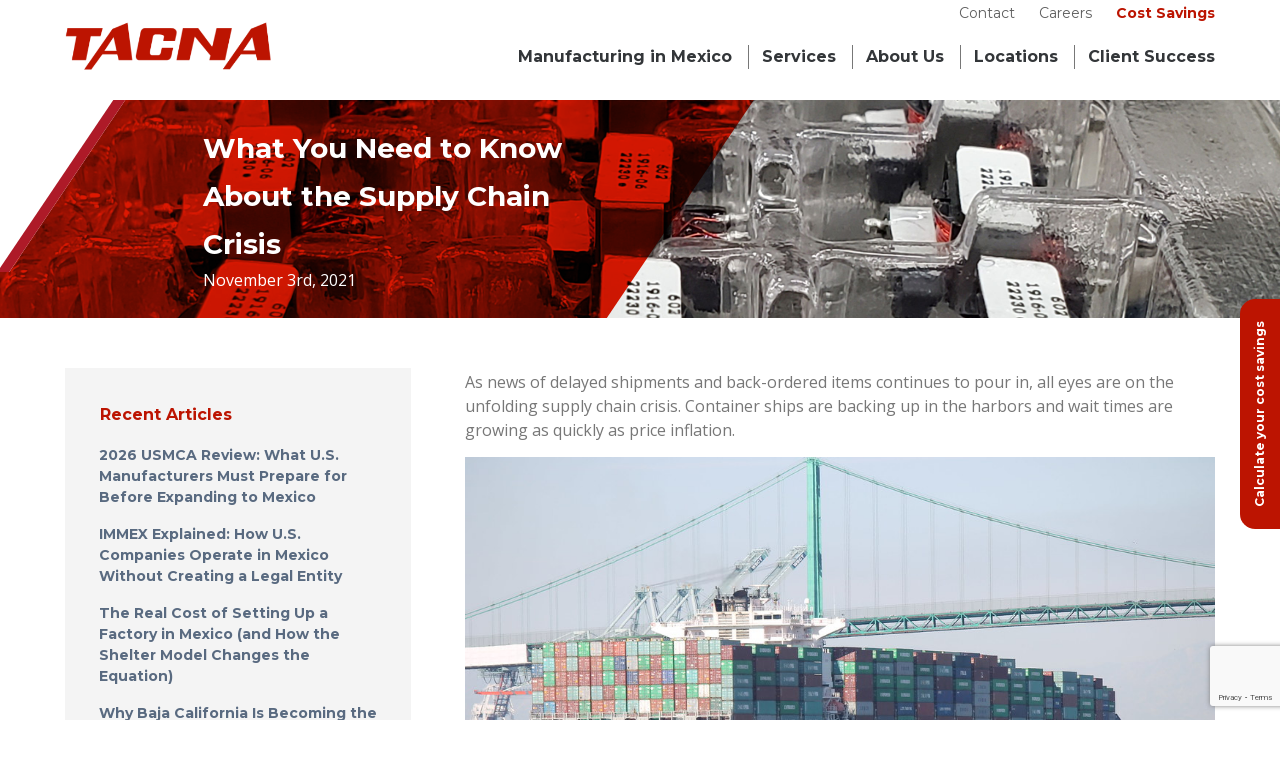

--- FILE ---
content_type: text/html; charset=UTF-8
request_url: https://tacna.net/what-you-need-to-know-about-the-supply-chain-crisis/
body_size: 22983
content:
<!doctype html><html lang="en"><head><meta charset="UTF-8"><meta name="viewport" content="width=device-width, initial-scale=1"><link rel="profile" href="https://gmpg.org/xfn/11"><meta name='robots' content='index, follow, max-image-preview:large, max-snippet:-1, max-video-preview:-1' /><style>img:is([sizes="auto" i],[sizes^="auto," i]){contain-intrinsic-size:3000px 1500px}</style><title>What You Need to Know About the Supply Chain Crisis - TACNA</title><style id="rocket-critical-css">ul{box-sizing:border-box}:root{--wp--preset--font-size--normal:16px;--wp--preset--font-size--huge:42px}.aligncenter{clear:both}.wpcf7 .screen-reader-response{position:absolute;overflow:hidden;clip:rect(1px,1px,1px,1px);clip-path:inset(50%);height:1px;width:1px;margin:-1px;padding:0;border:0;word-wrap:normal!important}.wpcf7 form .wpcf7-response-output{margin:2em 0.5em 1em;padding:0.2em 1em;border:2px solid #00a0d2}.wpcf7 form.init .wpcf7-response-output{display:none}.wpcf7-form-control-wrap{position:relative}.wpcf7 input[type="email"]{direction:ltr}.menu-item a img,img.menu-image-title-after{border:none;box-shadow:none;vertical-align:middle;width:auto;display:inline}.menu-image-title-after.menu-image-not-hovered img{padding-right:10px}.menu-image-title-after.menu-image-title{padding-left:10px}@font-face{font-family:"Font Awesome 5 Free";font-style:normal;font-weight:400;src:url(https://use.fontawesome.com/releases/v5.6.3/webfonts/fa-regular-400.eot);src:url(https://use.fontawesome.com/releases/v5.6.3/webfonts/fa-regular-400.eot?#iefix) format("embedded-opentype"),url(https://use.fontawesome.com/releases/v5.6.3/webfonts/fa-regular-400.woff2) format("woff2"),url(https://use.fontawesome.com/releases/v5.6.3/webfonts/fa-regular-400.woff) format("woff"),url(https://use.fontawesome.com/releases/v5.6.3/webfonts/fa-regular-400.ttf) format("truetype"),url(https://use.fontawesome.com/releases/v5.6.3/webfonts/fa-regular-400.svg#fontawesome) format("svg")}@font-face{font-family:"Font Awesome 5 Free";font-style:normal;font-weight:900;src:url(https://use.fontawesome.com/releases/v5.6.3/webfonts/fa-solid-900.eot);src:url(https://use.fontawesome.com/releases/v5.6.3/webfonts/fa-solid-900.eot?#iefix) format("embedded-opentype"),url(https://use.fontawesome.com/releases/v5.6.3/webfonts/fa-solid-900.woff2) format("woff2"),url(https://use.fontawesome.com/releases/v5.6.3/webfonts/fa-solid-900.woff) format("woff"),url(https://use.fontawesome.com/releases/v5.6.3/webfonts/fa-solid-900.ttf) format("truetype"),url(https://use.fontawesome.com/releases/v5.6.3/webfonts/fa-solid-900.svg#fontawesome) format("svg")}html{line-height:1.15;-webkit-text-size-adjust:100%}a{background-color:transparent;text-decoration:none;color:#BC1401}strong{font-weight:bolder}img{border-style:none}input,textarea{font-family:inherit;font-size:100%;line-height:1.15;margin:0}input{overflow:visible}[type="submit"]{-webkit-appearance:button}[type="submit"]::-moz-focus-inner{border-style:none;padding:0}[type="submit"]:-moz-focusring{outline:1px dotted ButtonText}textarea{overflow:auto}::-webkit-file-upload-button{-webkit-appearance:button;font:inherit}body,input,textarea{color:#404040;font-family:sans-serif;font-size:16px;font-size:1rem;line-height:1.5}html{box-sizing:border-box}*,*:before,*:after{box-sizing:inherit}ul{margin:0 0 1.5em 3em}ul{list-style:disc}li>ul{margin-bottom:0;margin-left:1.5em}img{height:auto;max-width:100%;vertical-align:middle}input[type="submit"]{border:1px solid;border-color:#ccc #ccc #bbb;border-radius:3px;background:#e6e6e6;color:rgba(0,0,0,0.8);font-size:12px;font-size:0.75rem;line-height:1;padding:.6em 1em .4em}input[type="text"],input[type="email"],textarea{color:#666;border:1px solid #ccc;border-radius:3px;padding:3px}textarea{width:100%}.aligncenter{clear:both;display:block;margin-left:auto;margin-right:auto}.clear:before,.clear:after{content:"";display:table;table-layout:fixed}.clear:after{clear:both}iframe{max-width:100%}body{font-family:'Open Sans',sans-serif;color:#777777;font-size:16px;padding:0px;margin:0px}h1{font-size:65px;line-height:80px;margin:0 0 20px 0}h2{font-size:25px;line-height:38px;font-weight:700;margin:0 0 15px 0}p{margin:0 0 15px 0}.header-section{width:100%;position:fixed;top:0;z-index:9999;background-color:#fff;padding:0px;height:100px}.logo{max-width:207px;float:left;display:block;padding:20px 0px 20px}.header-right{float:right}.container{max-width:1180px;padding:0 15px;margin:0 auto;position:relative}.main-nav{padding:20px 0 0 0}.main-nav ul{padding:0px;margin:0px;list-style:none}.main-nav ul li{font-family:'Montserrat',sans-serif;font-size:16px;font-weight:700;display:inline-block;padding:0 0 24px 0;margin:0 15px;position:relative}.main-nav ul li:before{position:absolute;left:0px;background:#BC1401;content:'';height:3px;display:none;left:0px;bottom:19px;width:100%}.main-nav ul li:last-child{margin:0 0px 0px 15px}.main-nav ul li.separator:after{content:'';display:block;position:absolute;right:-17px;top:0;background-color:#777;width:1px;height:50%}.main-nav ul li a{color:#333639}.main-nav ul ul{width:345px;position:absolute;top:36px;left:0px;background-color:#F4F4F4;border:#e9e9e9 1px solid;padding:30px;margin:0px;list-style:none;z-index:999;display:none}#menu-item-123 .sub-menu,#menu-item-129 .sub-menu{left:auto;right:0px}.main-nav ul ul li{margin:0px 0 13px 0;padding:0px;display:block}.main-nav ul li ul li:before{display:none}.main-nav ul .sub-menu>li>a img{fill:#fff}.main-nav ul ul li:last-child{margin:0px}.main-nav ul ul li.lesser-item.first{margin-top:10px;padding-top:15px;border-top:#c7c7c7 1px solid}.main-nav ul ul li.lesser-item a{font-size:13px;line-height:10px;padding:7px 13px;background-color:#F4F4F4}.main-nav ul ul li.lesser-item{margin:0px}.main-nav ul ul li a{background-color:#ffffff;font-size:15px;padding:16px 13px;line-height:20px;display:flex;flex-wrap:wrap;align-items:center}.main-nav ul ul li a span{max-width:calc(100% - 66px);line-height:17px}.main-nav ul ul li a img{margin:0 10px 0 0;height:28px;width:auto}.main-nav ul ul li.lesser-item a img{width:42px;height:auto}.header-top ul{float:right;margin:0px;padding:0px;list-style:none}.header-top ul li{font-family:'Montserrat',sans-serif;font-size:14px;padding:0 12px;display:inline-block}.header-top ul li:last-child{padding:0 0px 0px 12px}.header-top ul li a{color:#606060;font-weight:400}.header-top ul li#menu-item-440 a{color:#BC1401;font-weight:700}.desktop-menu{width:15px;height:15px;float:right;position:relative;margin:22px 0;display:none}.desktop-menu:before,.desktop-menu:after{content:'';background-color:#333639;width:100%;height:2px;position:absolute;left:0;top:0;transform:rotate(0);-webkit-transform:rotate(0)}.desktop-menu:before{top:3px}.desktop-menu:after{top:9px}.header-contact{position:absolute;right:60px;top:0;height:61px;width:632px;opacity:0;visibility:hidden;display:flex;align-items:center;-webkit-align-items:center;flex-wrap:wrap;-webkit-flex-wrap:wrap;justify-content:space-around;-webkit-justify-content:space-around;color:#fff}.header-contact .hc-col{position:relative;z-index:100}.header-contact .hc-col strong{padding-right:10px}.header-contact:before{content:'';display:block;position:absolute;left:0;top:0;background-color:#bc1401;width:100%;height:100%;transform:skewX(-30deg);-webkit-transform:skewX(-30deg);z-index:99}.two-col-wrap{display:flex;flex-wrap:wrap;align-items:center}.wpcf7-form .two-col-wrap{margin-top:-20px;margin-bottom:20px}.col-half{background-size:100%;background-repeat:no-repeat;background-position:left bottom;width:50%}.banner{position:relative;overflow:hidden}.banner img{width:100%;height:220px;background-size:cover;display:block}.banner-caption{position:absolute;width:100%;left:0px;top:50%;transform:translateY(-50%);z-index:8}.banner-overlay{background-color:#a01101;position:absolute;top:0px;left:41px;z-index:1;width:100%;max-width:50%;height:100%;content:'';display:block;-webkit-transform:skew(-214deg);-moz-transform:skew(-214deg);transform:skew(-214deg);padding:0 40px 0 0;text-align:right;mix-blend-mode:hard-light;-webkit-filter:brightness(70%);filter:url("data:image/svg+xml;utf8,#bright70");filter:brightness(70%)}.banner-caption h1{font-family:'Montserrat',sans-serif;font-size:38px;line-height:48px;font-weight:800;color:#ffffff;margin:0px}.banner-caption-box{text-align:left;width:44%}.banner-caption span{color:#ffffff;display:block}.banner:before{width:126px;height:266px;background-color:#ffffff;position:absolute;content:'';top:-92px;left:-27px;display:block;z-index:99;border-right:#ae1a28 12px solid;-webkit-transform:skew(-214deg);-moz-transform:skew(-214deg);transform:skew(-214deg)}.cost-savings-popup{font-family:'Montserrat',sans-serif;position:fixed;top:394px;right:-95px;z-index:9999;background-color:#BC1401;font-size:12px;font-weight:bold;color:#ffffff;line-height:40px;width:230px;display:block;text-align:center;transform:rotate(-90deg);border-radius:15px 15px 0px 0px}.savings-estimate{background-color:#f4f4f4;padding:30px 40px;position:relative}.savings-estimate h4{margin:0px;color:#BC1401}.savings-estimate h2{font-size:28px;line-height:32px;margin:0 0 25px 0;color:#333639}.savings-estimate input[type="text"],.savings-estimate input[type="email"]{font-family:'Montserrat',sans-serif;font-weight:700;border-radius:30px;background-color:#ffffff;padding:12px 28px;font-size:14px;color:#777777;width:100%;margin:3px 0px;outline:none}.savings-estimate .col-half{width:calc(50% - 2px)}.content-wrap{display:flex;flex-wrap:wrap;padding:30px 0px}.sidebar{width:346px;padding:20px 0 0 0}.sidebar-box{background-color:#F4F4F4;padding:35px 0 27px}.content-right{width:calc(100% - 346px);padding:22px 0 0 54px}.sidebar h5{font-family:'Montserrat',sans-serif;font-weight:700;font-size:16px;color:#BC1401;margin:0 0 10px 35px}.sidebar-box ul{padding:0px;margin:0px;list-style:none}.sidebar-box ul li{font-family:'Montserrat',sans-serif;display:block;font-weight:600}.sidebar-box ul li a{font-size:14px;color:#596A80;padding:8px 34px;display:block;position:relative}.sidebar-box ul li a:after{content:'';position:absolute;left:0px;top:0px;height:100%;width:4px;background-color:#BC1401;display:none}.mob-menu{float:right;width:30px;height:20px;margin:24px 0 0px 0;display:none;position:relative}.mob-menu span{display:block;width:17px;height:2px;margin:0px 0px 3px;background-color:#333639}#cs-popup .savings-estimate{padding:30px;top:0;max-width:480px}.spacer-box{height:98px}textarea{width:100%;padding:12px 20px;border:#c7c7c7 1px solid;border-radius:35px;color:#818181;margin:4px 0px;font-weight:bold}input[type="submit"]{background-image:url(https://tacna.net/wp-content/themes/tacna/image/arrow-hover.jpg);background-repeat:no-repeat;background-position:96% 50%;font-family:'Montserrat',sans-serif;background-color:#ffffff;border:#BC1401 2px solid;padding:14px 20px;font-size:15px;font-weight:700;border-radius:35px;color:#BC1401;display:block;width:100%;position:relative}textarea{height:188px;resize:none}#cs-popup{display:block;position:fixed;right:0px;top:50%;-webit-transform:translate(0,-50%);-moz-transform:translate(0,-50%);transform:translate(0,-50%);overflow-y:auto}.wpcf7-calculator{display:none}@media screen and (max-width:1300px){.banner-caption-box{margin-left:6%;width:42%}.banner-caption:before{left:-70px}}@media screen and (max-width:1025px){.main-nav ul li{margin:0px 8px}.banner-caption-box{margin-left:14%}.banner-caption:before{left:-45px}.savings-estimate input[type="text"]{padding:9px 28px;font-size:14px}.banner{width:100%}.banner-caption h1{font-size:25px;line-height:normal}}@media screen and (max-width:999px){.header-top ul li{font-size:13px;padding:0 5px}.main-nav ul li{font-size:13px;margin:0 4px}.logo{max-width:160px;padding:26px 0px 20px}.main-nav{padding:15px 0px 0 0}.banner-caption:before{left:-64px}.savings-estimate{padding:40px 25px}.sidebar{width:280px}.content-right{width:calc(100% - 280px);padding:52px 0 0 34px}.header-contact{width:550px}}@media screen and (min-width:768px){.for-mobile{display:none}.header-right{display:block!important}}@media screen and (max-width:767px){.col-half{width:100%}.header-right{display:none}.mob-menu{display:block;margin:40px 0 0 0}.savings-estimate h4{font-size:14px}.savings-estimate input[type="text"]{font-size:13px;padding:10px 23px}.savings-estimate h2{margin:0 0 6px 0}.savings-estimate{top:0px;padding:14px 25px 30px}.sidebar{width:100%}.content-right{width:calc(100% - 0px);padding:52px 0 0 0px;font-size:15px;line-height:24px}.banner-caption-box{margin-left:6%}.sidebar-box h5{position:relative}.sidebar-box h5:before{position:absolute;right:26px;top:2px;font-size:14px;font-family:"Font Awesome 5 Free";content:'\f078';display:block;color:#BC1401}.for-mobile{display:block}.header-top.desktop{display:none}.header-right{width:100%;background-color:#ffffff;position:absolute;left:0px;top:90px;z-index:99}.main-nav ul ul{width:100%;position:relative}.main-nav ul li:last-child{margin:0px}.header-section{height:92px}.main-nav ul li{width:100%;display:block;text-align:center;font-size:13px}.header-top ul{width:100%;text-align:center}.header-top{padding:10px 0 20px}.banner:before{display:none}.banner-overlay{left:-73px;max-width:100%}}@media screen and (max-width:640px){body{font-size:14px}.logo{max-width:105px;padding:17px 0px 10px}.mob-menu{margin:25px 0 0 0}.banner-caption:before{display:none}.banner img{height:140px}.sidebar h5{font-size:13px;margin:0 0 0px 17px}.sidebar-box ul li a{font-size:13px;padding:3px 26px}.sidebar-box{padding:12px 0 13px}.sidebar-box h5:before{font-size:10px;right:18px;top:2px}.menu-box{display:none;margin:10px 0 0 0}.content-right{padding:29px 0 0 0}.header-section{height:60px}.header-right{top:57px}.savings-estimate h2{font-size:22px;line-height:23px}.banner-caption-box{margin-left:6%;width:63%}.spacer-box{height:60px}.banner-caption h1{font-size:20px;line-height:normal}}.banner-caption-box{padding-left:6%}</style><link rel="preload" href="https://tacna.net/wp-content/cache/min/1/27b719c4c398428fbf8f7a57880a8d8b.css" as="style" onload="this.onload=null;this.rel='stylesheet'" data-minify="1" /><link rel="canonical" href="https://tacna.net/what-you-need-to-know-about-the-supply-chain-crisis/" /><meta property="og:locale" content="en_US" /><meta property="og:type" content="article" /><meta property="og:title" content="What You Need to Know About the Supply Chain Crisis - TACNA" /><meta property="og:description" content="As news of delayed shipments and back-ordered items continues to pour in, all eyes are on the unfolding supply chain crisis. Container ships are backing up in the harbors and wait times are growing as quickly as price inflation.  At this critical point, it is vitally important that manufacturers understand what is driving this crisis [&hellip;]" /><meta property="og:url" content="https://tacna.net/what-you-need-to-know-about-the-supply-chain-crisis/" /><meta property="og:site_name" content="TACNA" /><meta property="article:published_time" content="2021-11-03T16:52:40+00:00" /><meta property="og:image" content="https://tacna.net/wp-content/uploads/2021/11/supply-chain-crisis.jpg" /><meta name="author" content="Derrick Baldwin" /><meta name="twitter:card" content="summary_large_image" /><meta name="twitter:label1" content="Written by" /><meta name="twitter:data1" content="Derrick Baldwin" /><meta name="twitter:label2" content="Est. reading time" /><meta name="twitter:data2" content="5 minutes" /><link rel='dns-prefetch' href='//cdn.jsdelivr.net' /><link rel='dns-prefetch' href='//fonts.googleapis.com' /><link rel='dns-prefetch' href='//use.fontawesome.com' /><link href='https://fonts.gstatic.com' crossorigin rel='preconnect' /><link rel="alternate" type="application/rss+xml" title="TACNA &raquo; Feed" href="https://tacna.net/feed/" /><link rel="alternate" type="application/rss+xml" title="TACNA &raquo; Comments Feed" href="https://tacna.net/comments/feed/" /><link rel="alternate" type="application/rss+xml" title="TACNA &raquo; What You Need to Know About the Supply Chain Crisis Comments Feed" href="https://tacna.net/what-you-need-to-know-about-the-supply-chain-crisis/feed/" /><style id='wp-emoji-styles-inline-css' type='text/css'>img.wp-smiley,img.emoji{display:inline!important;border:none!important;box-shadow:none!important;height:1em!important;width:1em!important;margin:0 0.07em!important;vertical-align:-0.1em!important;background:none!important;padding:0!important}</style><style id='classic-theme-styles-inline-css' type='text/css'>
/*! This file is auto-generated */
.wp-block-button__link{color:#fff;background-color:#32373c;border-radius:9999px;box-shadow:none;text-decoration:none;padding:calc(.667em + 2px) calc(1.333em + 2px);font-size:1.125em}.wp-block-file__button{background:#32373c;color:#fff;text-decoration:none}</style><style id='global-styles-inline-css' type='text/css'>:root{--wp--preset--aspect-ratio--square:1;--wp--preset--aspect-ratio--4-3:4/3;--wp--preset--aspect-ratio--3-4:3/4;--wp--preset--aspect-ratio--3-2:3/2;--wp--preset--aspect-ratio--2-3:2/3;--wp--preset--aspect-ratio--16-9:16/9;--wp--preset--aspect-ratio--9-16:9/16;--wp--preset--color--black:#000;--wp--preset--color--cyan-bluish-gray:#abb8c3;--wp--preset--color--white:#fff;--wp--preset--color--pale-pink:#f78da7;--wp--preset--color--vivid-red:#cf2e2e;--wp--preset--color--luminous-vivid-orange:#ff6900;--wp--preset--color--luminous-vivid-amber:#fcb900;--wp--preset--color--light-green-cyan:#7bdcb5;--wp--preset--color--vivid-green-cyan:#00d084;--wp--preset--color--pale-cyan-blue:#8ed1fc;--wp--preset--color--vivid-cyan-blue:#0693e3;--wp--preset--color--vivid-purple:#9b51e0;--wp--preset--gradient--vivid-cyan-blue-to-vivid-purple:linear-gradient(135deg,rgba(6,147,227,1) 0%,rgb(155,81,224) 100%);--wp--preset--gradient--light-green-cyan-to-vivid-green-cyan:linear-gradient(135deg,rgb(122,220,180) 0%,rgb(0,208,130) 100%);--wp--preset--gradient--luminous-vivid-amber-to-luminous-vivid-orange:linear-gradient(135deg,rgba(252,185,0,1) 0%,rgba(255,105,0,1) 100%);--wp--preset--gradient--luminous-vivid-orange-to-vivid-red:linear-gradient(135deg,rgba(255,105,0,1) 0%,rgb(207,46,46) 100%);--wp--preset--gradient--very-light-gray-to-cyan-bluish-gray:linear-gradient(135deg,rgb(238,238,238) 0%,rgb(169,184,195) 100%);--wp--preset--gradient--cool-to-warm-spectrum:linear-gradient(135deg,rgb(74,234,220) 0%,rgb(151,120,209) 20%,rgb(207,42,186) 40%,rgb(238,44,130) 60%,rgb(251,105,98) 80%,rgb(254,248,76) 100%);--wp--preset--gradient--blush-light-purple:linear-gradient(135deg,rgb(255,206,236) 0%,rgb(152,150,240) 100%);--wp--preset--gradient--blush-bordeaux:linear-gradient(135deg,rgb(254,205,165) 0%,rgb(254,45,45) 50%,rgb(107,0,62) 100%);--wp--preset--gradient--luminous-dusk:linear-gradient(135deg,rgb(255,203,112) 0%,rgb(199,81,192) 50%,rgb(65,88,208) 100%);--wp--preset--gradient--pale-ocean:linear-gradient(135deg,rgb(255,245,203) 0%,rgb(182,227,212) 50%,rgb(51,167,181) 100%);--wp--preset--gradient--electric-grass:linear-gradient(135deg,rgb(202,248,128) 0%,rgb(113,206,126) 100%);--wp--preset--gradient--midnight:linear-gradient(135deg,rgb(2,3,129) 0%,rgb(40,116,252) 100%);--wp--preset--font-size--small:13px;--wp--preset--font-size--medium:20px;--wp--preset--font-size--large:36px;--wp--preset--font-size--x-large:42px;--wp--preset--spacing--20:.44rem;--wp--preset--spacing--30:.67rem;--wp--preset--spacing--40:1rem;--wp--preset--spacing--50:1.5rem;--wp--preset--spacing--60:2.25rem;--wp--preset--spacing--70:3.38rem;--wp--preset--spacing--80:5.06rem;--wp--preset--shadow--natural:6px 6px 9px rgba(0,0,0,.2);--wp--preset--shadow--deep:12px 12px 50px rgba(0,0,0,.4);--wp--preset--shadow--sharp:6px 6px 0 rgba(0,0,0,.2);--wp--preset--shadow--outlined:6px 6px 0 -3px rgba(255,255,255,1),6px 6px rgba(0,0,0,1);--wp--preset--shadow--crisp:6px 6px 0 rgba(0,0,0,1)}:where(.is-layout-flex){gap:.5em}:where(.is-layout-grid){gap:.5em}body .is-layout-flex{display:flex}.is-layout-flex{flex-wrap:wrap;align-items:center}.is-layout-flex>:is(*,div){margin:0}body .is-layout-grid{display:grid}.is-layout-grid>:is(*,div){margin:0}:where(.wp-block-columns.is-layout-flex){gap:2em}:where(.wp-block-columns.is-layout-grid){gap:2em}:where(.wp-block-post-template.is-layout-flex){gap:1.25em}:where(.wp-block-post-template.is-layout-grid){gap:1.25em}.has-black-color{color:var(--wp--preset--color--black)!important}.has-cyan-bluish-gray-color{color:var(--wp--preset--color--cyan-bluish-gray)!important}.has-white-color{color:var(--wp--preset--color--white)!important}.has-pale-pink-color{color:var(--wp--preset--color--pale-pink)!important}.has-vivid-red-color{color:var(--wp--preset--color--vivid-red)!important}.has-luminous-vivid-orange-color{color:var(--wp--preset--color--luminous-vivid-orange)!important}.has-luminous-vivid-amber-color{color:var(--wp--preset--color--luminous-vivid-amber)!important}.has-light-green-cyan-color{color:var(--wp--preset--color--light-green-cyan)!important}.has-vivid-green-cyan-color{color:var(--wp--preset--color--vivid-green-cyan)!important}.has-pale-cyan-blue-color{color:var(--wp--preset--color--pale-cyan-blue)!important}.has-vivid-cyan-blue-color{color:var(--wp--preset--color--vivid-cyan-blue)!important}.has-vivid-purple-color{color:var(--wp--preset--color--vivid-purple)!important}.has-black-background-color{background-color:var(--wp--preset--color--black)!important}.has-cyan-bluish-gray-background-color{background-color:var(--wp--preset--color--cyan-bluish-gray)!important}.has-white-background-color{background-color:var(--wp--preset--color--white)!important}.has-pale-pink-background-color{background-color:var(--wp--preset--color--pale-pink)!important}.has-vivid-red-background-color{background-color:var(--wp--preset--color--vivid-red)!important}.has-luminous-vivid-orange-background-color{background-color:var(--wp--preset--color--luminous-vivid-orange)!important}.has-luminous-vivid-amber-background-color{background-color:var(--wp--preset--color--luminous-vivid-amber)!important}.has-light-green-cyan-background-color{background-color:var(--wp--preset--color--light-green-cyan)!important}.has-vivid-green-cyan-background-color{background-color:var(--wp--preset--color--vivid-green-cyan)!important}.has-pale-cyan-blue-background-color{background-color:var(--wp--preset--color--pale-cyan-blue)!important}.has-vivid-cyan-blue-background-color{background-color:var(--wp--preset--color--vivid-cyan-blue)!important}.has-vivid-purple-background-color{background-color:var(--wp--preset--color--vivid-purple)!important}.has-black-border-color{border-color:var(--wp--preset--color--black)!important}.has-cyan-bluish-gray-border-color{border-color:var(--wp--preset--color--cyan-bluish-gray)!important}.has-white-border-color{border-color:var(--wp--preset--color--white)!important}.has-pale-pink-border-color{border-color:var(--wp--preset--color--pale-pink)!important}.has-vivid-red-border-color{border-color:var(--wp--preset--color--vivid-red)!important}.has-luminous-vivid-orange-border-color{border-color:var(--wp--preset--color--luminous-vivid-orange)!important}.has-luminous-vivid-amber-border-color{border-color:var(--wp--preset--color--luminous-vivid-amber)!important}.has-light-green-cyan-border-color{border-color:var(--wp--preset--color--light-green-cyan)!important}.has-vivid-green-cyan-border-color{border-color:var(--wp--preset--color--vivid-green-cyan)!important}.has-pale-cyan-blue-border-color{border-color:var(--wp--preset--color--pale-cyan-blue)!important}.has-vivid-cyan-blue-border-color{border-color:var(--wp--preset--color--vivid-cyan-blue)!important}.has-vivid-purple-border-color{border-color:var(--wp--preset--color--vivid-purple)!important}.has-vivid-cyan-blue-to-vivid-purple-gradient-background{background:var(--wp--preset--gradient--vivid-cyan-blue-to-vivid-purple)!important}.has-light-green-cyan-to-vivid-green-cyan-gradient-background{background:var(--wp--preset--gradient--light-green-cyan-to-vivid-green-cyan)!important}.has-luminous-vivid-amber-to-luminous-vivid-orange-gradient-background{background:var(--wp--preset--gradient--luminous-vivid-amber-to-luminous-vivid-orange)!important}.has-luminous-vivid-orange-to-vivid-red-gradient-background{background:var(--wp--preset--gradient--luminous-vivid-orange-to-vivid-red)!important}.has-very-light-gray-to-cyan-bluish-gray-gradient-background{background:var(--wp--preset--gradient--very-light-gray-to-cyan-bluish-gray)!important}.has-cool-to-warm-spectrum-gradient-background{background:var(--wp--preset--gradient--cool-to-warm-spectrum)!important}.has-blush-light-purple-gradient-background{background:var(--wp--preset--gradient--blush-light-purple)!important}.has-blush-bordeaux-gradient-background{background:var(--wp--preset--gradient--blush-bordeaux)!important}.has-luminous-dusk-gradient-background{background:var(--wp--preset--gradient--luminous-dusk)!important}.has-pale-ocean-gradient-background{background:var(--wp--preset--gradient--pale-ocean)!important}.has-electric-grass-gradient-background{background:var(--wp--preset--gradient--electric-grass)!important}.has-midnight-gradient-background{background:var(--wp--preset--gradient--midnight)!important}.has-small-font-size{font-size:var(--wp--preset--font-size--small)!important}.has-medium-font-size{font-size:var(--wp--preset--font-size--medium)!important}.has-large-font-size{font-size:var(--wp--preset--font-size--large)!important}.has-x-large-font-size{font-size:var(--wp--preset--font-size--x-large)!important}:where(.wp-block-post-template.is-layout-flex){gap:1.25em}:where(.wp-block-post-template.is-layout-grid){gap:1.25em}:where(.wp-block-columns.is-layout-flex){gap:2em}:where(.wp-block-columns.is-layout-grid){gap:2em}:root :where(.wp-block-pullquote){font-size:1.5em;line-height:1.6}</style><link rel='preload' id='tacna-font-css' href='https://fonts.googleapis.com/css?family=Lato%3A300%2C700%7CMontserrat%3A200%2C300%2C400%2C700%7COpen+Sans%3A400%2C600%2C700&#038;display=swap&#038;ver=6.7.4' as="style" onload="this.onload=null;this.rel='stylesheet'" type='text/css' media='all' /><link rel='preload' id='fancybox-css-css' href='https://cdn.jsdelivr.net/gh/fancyapps/fancybox@3.5.7/dist/jquery.fancybox.min.css?ver=6.7.4' as="style" onload="this.onload=null;this.rel='stylesheet'" type='text/css' media='all' /><link rel='preload' id='font-awesome-css' href='https://use.fontawesome.com/releases/v5.6.3/css/all.css?ver=6.7.4' as="style" onload="this.onload=null;this.rel='stylesheet'" type='text/css' media='all' /><style id='rocket-lazyload-inline-css' type='text/css'>.rll-youtube-player{position:relative;padding-bottom:56.23%;height:0;overflow:hidden;max-width:100%}.rll-youtube-player iframe{position:absolute;top:0;left:0;width:100%;height:100%;z-index:100;background:0 0}.rll-youtube-player img{bottom:0;display:block;left:0;margin:auto;max-width:100%;width:100%;position:absolute;right:0;top:0;border:none;height:auto;cursor:pointer;-webkit-transition:.4s all;-moz-transition:.4s all;transition:.4s all}.rll-youtube-player img:hover{-webkit-filter:brightness(75%)}.rll-youtube-player .play{height:72px;width:72px;left:50%;top:50%;margin-left:-36px;margin-top:-36px;position:absolute;background:url(https://tacna.net/wp-content/plugins/wp-rocket/assets/img/youtube.png) no-repeat;cursor:pointer}</style>  <script type="text/javascript" src="https://tacna.net/wp-includes/js/jquery/jquery.min.js?ver=3.7.1" id="jquery-core-js"></script>  <link rel="https://api.w.org/" href="https://tacna.net/wp-json/" /><link rel="alternate" title="JSON" type="application/json" href="https://tacna.net/wp-json/wp/v2/posts/3008" /><link rel="EditURI" type="application/rsd+xml" title="RSD" href="https://tacna.net/xmlrpc.php?rsd" /><meta name="generator" content="WordPress 6.7.4" /><link rel='shortlink' href='https://tacna.net/?p=3008' /><link rel="alternate" title="oEmbed (JSON)" type="application/json+oembed" href="https://tacna.net/wp-json/oembed/1.0/embed?url=https%3A%2F%2Ftacna.net%2Fwhat-you-need-to-know-about-the-supply-chain-crisis%2F" /><link rel="alternate" title="oEmbed (XML)" type="text/xml+oembed" href="https://tacna.net/wp-json/oembed/1.0/embed?url=https%3A%2F%2Ftacna.net%2Fwhat-you-need-to-know-about-the-supply-chain-crisis%2F&#038;format=xml" />   <script>(function(w,d,s,l,i){w[l]=w[l]||[];w[l].push({'gtm.start':
new Date().getTime(),event:'gtm.js'});var f=d.getElementsByTagName(s)[0],
j=d.createElement(s),dl=l!='dataLayer'?'&l='+l:'';j.async=true;j.src=
'https://www.googletagmanager.com/gtm.js?id='+i+dl;f.parentNode.insertBefore(j,f);
})(window,document,'script','dataLayer','GTM-MGRVLFCN');</script>   <script type="application/ld+json">{"@context":"https:\/\/schema.org\/","@type":"BlogPosting","mainEntityOfPage":{"@type":"WebPage","@id":"https:\/\/tacna.net\/what-you-need-to-know-about-the-supply-chain-crisis\/"},"url":"https:\/\/tacna.net\/what-you-need-to-know-about-the-supply-chain-crisis\/","headline":"What You Need to Know About the Supply Chain Crisis","datePublished":"2021-11-03T16:52:40+00:00","dateModified":"2021-11-03T16:52:40+00:00","publisher":{"@type":"Organization","@id":"https:\/\/tacna.net\/#organization","name":"TACNA","logo":{"@type":"ImageObject","url":"http:\/\/tacna.lcl-engineering.com\/wp-content\/uploads\/2019\/06\/logo.png","width":600,"height":60}},"image":{"@type":"ImageObject","url":"https:\/\/tacna.net\/wp-content\/uploads\/2021\/11\/supply-chain-crisis.jpg","width":"1024","height":"683"},"articleSection":"Uncategorized","description":"As news of delayed shipments and back-ordered items continues to pour in, all eyes are on the unfolding supply chain crisis. Container ships are backing up in the harbors and wait times are growing as quickly as price inflation.  At this critical point, it is vitally important that manufacturers","author":{"@type":"Person","name":"Derrick Baldwin","url":"https:\/\/tacna.net\/author\/seoanalysis\/","image":{"@type":"ImageObject","url":"https:\/\/secure.gravatar.com\/avatar\/450858f75a0ea96e857de6b5bd6927d4?s=96&d=mm&r=g","height":96,"width":96}}}</script> <link rel="pingback" href="https://tacna.net/xmlrpc.php"><link rel="icon" href="https://tacna.net/wp-content/uploads/2019/09/cropped-favicon-32x32.png" sizes="32x32" /><link rel="icon" href="https://tacna.net/wp-content/uploads/2019/09/cropped-favicon-192x192.png" sizes="192x192" /><link rel="apple-touch-icon" href="https://tacna.net/wp-content/uploads/2019/09/cropped-favicon-180x180.png" /><meta name="msapplication-TileImage" content="https://tacna.net/wp-content/uploads/2019/09/cropped-favicon-270x270.png" /><style type="text/css" id="wp-custom-css">.banner-caption h2,.banner-caption h1{font-size:28px!important}</style><noscript><style id="rocket-lazyload-nojs-css">.rll-youtube-player,[data-lazy-src]{display:none!important}</style></noscript><script>/*! loadCSS rel=preload polyfill. [c]2017 Filament Group, Inc. MIT License */
(function(w){"use strict";if(!w.loadCSS){w.loadCSS=function(){}}
var rp=loadCSS.relpreload={};rp.support=(function(){var ret;try{ret=w.document.createElement("link").relList.supports("preload")}catch(e){ret=!1}
return function(){return ret}})();rp.bindMediaToggle=function(link){var finalMedia=link.media||"all";function enableStylesheet(){link.media=finalMedia}
if(link.addEventListener){link.addEventListener("load",enableStylesheet)}else if(link.attachEvent){link.attachEvent("onload",enableStylesheet)}
setTimeout(function(){link.rel="stylesheet";link.media="only x"});setTimeout(enableStylesheet,3000)};rp.poly=function(){if(rp.support()){return}
var links=w.document.getElementsByTagName("link");for(var i=0;i<links.length;i++){var link=links[i];if(link.rel==="preload"&&link.getAttribute("as")==="style"&&!link.getAttribute("data-loadcss")){link.setAttribute("data-loadcss",!0);rp.bindMediaToggle(link)}}};if(!rp.support()){rp.poly();var run=w.setInterval(rp.poly,500);if(w.addEventListener){w.addEventListener("load",function(){rp.poly();w.clearInterval(run)})}else if(w.attachEvent){w.attachEvent("onload",function(){rp.poly();w.clearInterval(run)})}}
if(typeof exports!=="undefined"){exports.loadCSS=loadCSS}
else{w.loadCSS=loadCSS}}(typeof global!=="undefined"?global:this))</script> <script async src="https://www.googletagmanager.com/gtag/js?id=UA-21443149-2"></script> <script>window.dataLayer = window.dataLayer || [];
		function gtag(){dataLayer.push(arguments);}
		gtag('js', new Date());

		gtag('config', 'UA-21443149-2');</script> </head><body data-rsssl=1 class="post-template-default single single-post postid-3008 single-format-standard no-sidebar"> <a class="cost-savings-popup" data-fancybox data-src="#cs-popup" href="javascript:;">Calculate your cost savings</a><div style="display: none;max-width:680px;" id="cs-popup"><div class="savings-estimate"><h4>Explore your options.</h4><h2>Get an instant savings estimate.</h2><div class="wpcf7 no-js" id="wpcf7-f1530-o1" lang="en-US" dir="ltr"><div class="screen-reader-response"><p role="status" aria-live="polite" aria-atomic="true"></p><ul></ul></div><form action="/what-you-need-to-know-about-the-supply-chain-crisis/#wpcf7-f1530-o1" method="post" class="wpcf7-form init" aria-label="Contact form" novalidate="novalidate" data-status="init"><div style="display: none;"> <input type="hidden" name="_wpcf7" value="1530" /> <input type="hidden" name="_wpcf7_version" value="5.7.6" /> <input type="hidden" name="_wpcf7_locale" value="en_US" /> <input type="hidden" name="_wpcf7_unit_tag" value="wpcf7-f1530-o1" /> <input type="hidden" name="_wpcf7_container_post" value="0" /> <input type="hidden" name="_wpcf7_posted_data_hash" value="" /> <input type="hidden" name="_wpcf7_recaptcha_response" value="" /></div><p><span class="wpcf7-form-control-wrap" data-name="Name"><input size="40" class="wpcf7-form-control wpcf7-text wpcf7-validates-as-required" aria-required="true" aria-invalid="false" placeholder="Name*" value="" type="text" name="Name" /></span><br /> <span class="wpcf7-form-control-wrap" data-name="Email"><input size="40" class="wpcf7-form-control wpcf7-text wpcf7-email wpcf7-validates-as-required wpcf7-validates-as-email" aria-required="true" aria-invalid="false" placeholder="Email*" value="" type="email" name="Email" /></span><br /> <span class="wpcf7-form-control-wrap" data-name="Phone"><input size="40" class="wpcf7-form-control wpcf7-text" aria-invalid="false" placeholder="Phone Number" value="" type="text" name="Phone" /></span></p><div class="two-col-wrap" style="padding-top:5px;"><div class="col-half"><p><span class="wpcf7-form-control-wrap" data-name="employees"><input size="40" class="wpcf7-form-control wpcf7-text" aria-invalid="false" placeholder="# Employees" value="" type="text" name="employees" /></span><label>Number of employees required in Mexico</label></p></div><div class="col-half"><p><span class="wpcf7-form-control-wrap" data-name="wage"><input size="40" class="wpcf7-form-control wpcf7-text" aria-invalid="false" placeholder="$ per Hour" value="" type="text" name="wage" /></span><label>Current wage including benefits and taxes</label></p></div></div><p><span class="wpcf7-form-control-wrap current-costs"><input class="wpcf7-form-control wpcf7-calculator wpcf7-validates-as-calculator occf7cal-total" readonly="readonly" value="0" type="text" name="current-costs" data-formulas="(employees*wage*2080)" /></span><span class="wpcf7-form-control-wrap new-costs"><input class="wpcf7-form-control wpcf7-calculator wpcf7-validates-as-calculator occf7cal-total" readonly="readonly" value="0" type="text" name="new-costs" data-formulas="(employees*5*2080)" /></span><span class="wpcf7-form-control-wrap savings"><input class="wpcf7-form-control wpcf7-calculator wpcf7-validates-as-calculator occf7cal-total" readonly="readonly" value="0" type="text" name="savings" data-formulas="(current-costs - new-costs)" /></span><input class="wpcf7-form-control has-spinner wpcf7-submit" id="Send" type="submit" value="Get your instant savings estimate" /></p><div class="wpcf7-response-output" aria-hidden="true"></div></form></div></div> <span data-fancybox-close class="close_btn"></span></div><header class="header-section"><div class="container clear"> <a class="logo" href="https://tacna.net/"><img src="data:image/svg+xml,%3Csvg%20xmlns='http://www.w3.org/2000/svg'%20viewBox='0%200%200%200'%3E%3C/svg%3E" alt="Tacna" data-lazy-src="https://tacna.net/wp-content/themes/tacna/image/logo.png"><noscript><img src="https://tacna.net/wp-content/themes/tacna/image/logo.png" alt="Tacna"></noscript></a> <a class="mob-menu"> <span></span> <span></span> </a><div class="desktop-menu"></div><div class="header-contact"><div class="hc-col"><strong>TACNA</strong> 619.661.1261</div><div class="hc-col"><a href="mailto:sales@tacna.net" style="color:#fff;">sales@tacna.net</a></div></div><div class="header-right"><div class="header-top desktop clear"><ul id="menu-top-menu" class=""><li id="menu-item-439" class="menu-item menu-item-type-post_type menu-item-object-page menu-item-439"><a href="https://tacna.net/contact/">Contact</a></li><li id="menu-item-2088" class="menu-item menu-item-type-post_type menu-item-object-page menu-item-2088"><a href="https://tacna.net/careers/">Careers</a></li><li id="menu-item-440" class="menu-item menu-item-type-post_type menu-item-object-page menu-item-440"><a href="https://tacna.net/cost-savings/">Cost Savings</a></li></ul></div><div class="main-nav clear"><div class="main-nav-toggle"><ul id="menu-main-nav" class=""><li id="menu-item-116" class="separator menu-item menu-item-type-post_type menu-item-object-page menu-item-has-children menu-item-116"><a href="https://tacna.net/manufacturing-in-mexico/">Manufacturing in Mexico</a><ul class="sub-menu"><li id="menu-item-134" class="menu-item menu-item-type-custom menu-item-object-custom menu-item-134"><a href="/manufacturing-in-mexico/" class="menu-image-title-after menu-image-not-hovered"><img width="36" height="36" src="data:image/svg+xml,%3Csvg%20xmlns='http://www.w3.org/2000/svg'%20viewBox='0%200%2036%2036'%3E%3C/svg%3E" class="menu-image menu-image-title-after" alt="Freight" decoding="async" data-lazy-src="https://tacna.net/wp-content/uploads/2019/08/freight.svg" /><noscript><img width="36" height="36" src="https://tacna.net/wp-content/uploads/2019/08/freight.svg" class="menu-image menu-image-title-after" alt="Freight" decoding="async" /></noscript><span class="menu-image-title-after menu-image-title">Manufacturing Overview</span></a></li><li id="menu-item-135" class="menu-item menu-item-type-post_type menu-item-object-page menu-item-135"><a href="https://tacna.net/cost-savings/" class="menu-image-title-after menu-image-not-hovered"><img width="36" height="36" src="data:image/svg+xml,%3Csvg%20xmlns='http://www.w3.org/2000/svg'%20viewBox='0%200%2036%2036'%3E%3C/svg%3E" class="menu-image menu-image-title-after" alt="Cost Savings" decoding="async" data-lazy-src="https://tacna.net/wp-content/uploads/2019/08/Group-88.svg" /><noscript><img width="36" height="36" src="https://tacna.net/wp-content/uploads/2019/08/Group-88.svg" class="menu-image menu-image-title-after" alt="Cost Savings" decoding="async" /></noscript><span class="menu-image-title-after menu-image-title">Cost Savings</span></a></li><li id="menu-item-916" class="menu-item menu-item-type-post_type menu-item-object-page menu-item-916"><a href="https://tacna.net/why-choose-mexico/" class="menu-image-title-after menu-image-not-hovered"><img width="36" height="25" src="data:image/svg+xml,%3Csvg%20xmlns='http://www.w3.org/2000/svg'%20viewBox='0%200%2036%2025'%3E%3C/svg%3E" class="menu-image menu-image-title-after" alt="Mexico" decoding="async" data-lazy-src="https://tacna.net/wp-content/uploads/2019/07/mexico-36x25.png" /><noscript><img width="36" height="25" src="https://tacna.net/wp-content/uploads/2019/07/mexico-36x25.png" class="menu-image menu-image-title-after" alt="Mexico" decoding="async" /></noscript><span class="menu-image-title-after menu-image-title">Why Choose Mexico?</span></a></li><li id="menu-item-641" class="lesser-item first menu-item menu-item-type-post_type menu-item-object-page menu-item-641"><a href="https://tacna.net/companies-succeeding-in-mexico/" class="menu-image-title-after menu-image-not-hovered"><img width="36" height="36" src="data:image/svg+xml,%3Csvg%20xmlns='http://www.w3.org/2000/svg'%20viewBox='0%200%2036%2036'%3E%3C/svg%3E" class="menu-image menu-image-title-after" alt="Factory" decoding="async" data-lazy-src="https://tacna.net/wp-content/uploads/2019/08/factory.svg" /><noscript><img width="36" height="36" src="https://tacna.net/wp-content/uploads/2019/08/factory.svg" class="menu-image menu-image-title-after" alt="Factory" decoding="async" /></noscript><span class="menu-image-title-after menu-image-title">Companies Succeeding in Mexico</span></a></li><li id="menu-item-857" class="lesser-item menu-item menu-item-type-post_type menu-item-object-page menu-item-857"><a href="https://tacna.net/manufacturing-in-mexico/difference-vs-china/" class="menu-image-title-after menu-image-not-hovered"><img width="36" height="36" src="data:image/svg+xml,%3Csvg%20xmlns='http://www.w3.org/2000/svg'%20viewBox='0%200%2036%2036'%3E%3C/svg%3E" class="menu-image menu-image-title-after" alt="China" decoding="async" data-lazy-src="https://tacna.net/wp-content/uploads/2019/08/china.svg" /><noscript><img width="36" height="36" src="https://tacna.net/wp-content/uploads/2019/08/china.svg" class="menu-image menu-image-title-after" alt="China" decoding="async" /></noscript><span class="menu-image-title-after menu-image-title">Difference vs. China</span></a></li><li id="menu-item-855" class="lesser-item menu-item menu-item-type-post_type menu-item-object-page menu-item-855"><a href="https://tacna.net/manufacturing-in-mexico/assembly-in-mexico/" class="menu-image-title-after menu-image-not-hovered"><img width="36" height="36" src="data:image/svg+xml,%3Csvg%20xmlns='http://www.w3.org/2000/svg'%20viewBox='0%200%2036%2036'%3E%3C/svg%3E" class="menu-image menu-image-title-after" alt="Assembly" decoding="async" data-lazy-src="https://tacna.net/wp-content/uploads/2019/08/assembly.svg" /><noscript><img width="36" height="36" src="https://tacna.net/wp-content/uploads/2019/08/assembly.svg" class="menu-image menu-image-title-after" alt="Assembly" decoding="async" /></noscript><span class="menu-image-title-after menu-image-title">Assembly in Mexico</span></a></li><li id="menu-item-854" class="lesser-item menu-item menu-item-type-post_type menu-item-object-page menu-item-854"><a href="https://tacna.net/manufacturing-in-mexico/packaging-in-mexico/" class="menu-image-title-after menu-image-not-hovered"><img width="36" height="36" src="data:image/svg+xml,%3Csvg%20xmlns='http://www.w3.org/2000/svg'%20viewBox='0%200%2036%2036'%3E%3C/svg%3E" class="menu-image menu-image-title-after" alt="Packaging" decoding="async" data-lazy-src="https://tacna.net/wp-content/uploads/2019/08/packaging.svg" /><noscript><img width="36" height="36" src="https://tacna.net/wp-content/uploads/2019/08/packaging.svg" class="menu-image menu-image-title-after" alt="Packaging" decoding="async" /></noscript><span class="menu-image-title-after menu-image-title">Packaging in Mexico</span></a></li><li id="menu-item-853" class="lesser-item menu-item menu-item-type-post_type menu-item-object-page menu-item-853"><a href="https://tacna.net/common-questions-2/" class="menu-image-title-after menu-image-not-hovered"><img width="36" height="36" src="data:image/svg+xml,%3Csvg%20xmlns='http://www.w3.org/2000/svg'%20viewBox='0%200%2036%2036'%3E%3C/svg%3E" class="menu-image menu-image-title-after" alt="Questions" decoding="async" data-lazy-src="https://tacna.net/wp-content/uploads/2019/08/questions.svg" /><noscript><img width="36" height="36" src="https://tacna.net/wp-content/uploads/2019/08/questions.svg" class="menu-image menu-image-title-after" alt="Questions" decoding="async" /></noscript><span class="menu-image-title-after menu-image-title">Common Questions</span></a></li></ul></li><li id="menu-item-121" class="separator menu-item menu-item-type-custom menu-item-object-custom menu-item-has-children menu-item-121"><a href="/services/">Services</a><ul class="sub-menu"><li id="menu-item-682" class="menu-item menu-item-type-post_type menu-item-object-page menu-item-682"><a href="https://tacna.net/shelter-services/" class="menu-image-title-after menu-image-not-hovered"><img width="28" height="28" src="data:image/svg+xml,%3Csvg%20xmlns='http://www.w3.org/2000/svg'%20viewBox='0%200%2028%2028'%3E%3C/svg%3E" class="menu-image menu-image-title-after" alt="Mexico Industries" decoding="async" data-lazy-src="https://tacna.net/wp-content/uploads/2019/08/Group-192.png" /><noscript><img width="28" height="28" src="https://tacna.net/wp-content/uploads/2019/08/Group-192.png" class="menu-image menu-image-title-after" alt="Mexico Industries" decoding="async" /></noscript><span class="menu-image-title-after menu-image-title">Mexico Shelter Services</span></a></li><li id="menu-item-681" class="menu-item menu-item-type-post_type menu-item-object-page menu-item-681"><a href="https://tacna.net/contract-manufacturing/" class="menu-image-title-after menu-image-not-hovered"><img width="28" height="28" src="data:image/svg+xml,%3Csvg%20xmlns='http://www.w3.org/2000/svg'%20viewBox='0%200%2028%2028'%3E%3C/svg%3E" class="menu-image menu-image-title-after" alt="TACNA" decoding="async" data-lazy-src="https://tacna.net/wp-content/uploads/2019/08/Path-423.png" /><noscript><img width="28" height="28" src="https://tacna.net/wp-content/uploads/2019/08/Path-423.png" class="menu-image menu-image-title-after" alt="TACNA" decoding="async" /></noscript><span class="menu-image-title-after menu-image-title">Contract Manufacturing</span></a></li><li id="menu-item-680" class="lesser-item first menu-item menu-item-type-post_type menu-item-object-page menu-item-680"><a href="https://tacna.net/mexico-bpo-services/" class="menu-image-title-after menu-image-not-hovered"><img width="24" height="24" src="data:image/svg+xml,%3Csvg%20xmlns='http://www.w3.org/2000/svg'%20viewBox='0%200%2024%2024'%3E%3C/svg%3E" class="menu-image menu-image-title-after" alt="TACNA Assembly" decoding="async" data-lazy-src="https://tacna.net/wp-content/uploads/2019/08/Group-189.png" /><noscript><img width="24" height="24" src="https://tacna.net/wp-content/uploads/2019/08/Group-189.png" class="menu-image menu-image-title-after" alt="TACNA Assembly" decoding="async" /></noscript><span class="menu-image-title-after menu-image-title">Mexico BPO Services</span></a></li><li id="menu-item-679" class="lesser-item menu-item menu-item-type-post_type menu-item-object-page menu-item-679"><a href="https://tacna.net/legal-formation-compliance/" class="menu-image-title-after menu-image-not-hovered"><img width="25" height="24" src="data:image/svg+xml,%3Csvg%20xmlns='http://www.w3.org/2000/svg'%20viewBox='0%200%2025%2024'%3E%3C/svg%3E" class="menu-image menu-image-title-after" alt="Certifications" decoding="async" data-lazy-src="https://tacna.net/wp-content/uploads/2019/08/Group-191.png" /><noscript><img width="25" height="24" src="https://tacna.net/wp-content/uploads/2019/08/Group-191.png" class="menu-image menu-image-title-after" alt="Certifications" decoding="async" /></noscript><span class="menu-image-title-after menu-image-title">Legal Formation &#038; Compliance</span></a></li><li id="menu-item-678" class="lesser-item menu-item menu-item-type-post_type menu-item-object-page menu-item-678"><a href="https://tacna.net/site-selection-project-management/" class="menu-image-title-after menu-image-not-hovered"><img width="24" height="24" src="data:image/svg+xml,%3Csvg%20xmlns='http://www.w3.org/2000/svg'%20viewBox='0%200%2024%2024'%3E%3C/svg%3E" class="menu-image menu-image-title-after" alt="TACNA Key" decoding="async" data-lazy-src="https://tacna.net/wp-content/uploads/2019/08/Group-190.png" /><noscript><img width="24" height="24" src="https://tacna.net/wp-content/uploads/2019/08/Group-190.png" class="menu-image menu-image-title-after" alt="TACNA Key" decoding="async" /></noscript><span class="menu-image-title-after menu-image-title">Site Selection &#038; Project Management</span></a></li></ul></li><li id="menu-item-122" class="separator menu-item menu-item-type-custom menu-item-object-custom menu-item-has-children menu-item-122"><a href="/about/">About Us</a><ul class="sub-menu"><li id="menu-item-582" class="menu-item menu-item-type-custom menu-item-object-custom menu-item-582"><a href="/about/" class="menu-image-title-after menu-image-not-hovered"><img width="31" height="28" src="data:image/svg+xml,%3Csvg%20xmlns='http://www.w3.org/2000/svg'%20viewBox='0%200%2031%2028'%3E%3C/svg%3E" class="menu-image menu-image-title-after" alt="TACNA Manufacturing" decoding="async" data-lazy-src="https://tacna.net/wp-content/uploads/2019/08/Path-27.png" /><noscript><img width="31" height="28" src="https://tacna.net/wp-content/uploads/2019/08/Path-27.png" class="menu-image menu-image-title-after" alt="TACNA Manufacturing" decoding="async" /></noscript><span class="menu-image-title-after menu-image-title">About TACNA</span></a></li><li id="menu-item-666" class="menu-item menu-item-type-post_type menu-item-object-page menu-item-666"><a href="https://tacna.net/our-team/" class="menu-image-title-after menu-image-not-hovered"><img width="31" height="28" src="data:image/svg+xml,%3Csvg%20xmlns='http://www.w3.org/2000/svg'%20viewBox='0%200%2031%2028'%3E%3C/svg%3E" class="menu-image menu-image-title-after" alt="TACNA Team" decoding="async" data-lazy-src="https://tacna.net/wp-content/uploads/2019/08/Team.png" /><noscript><img width="31" height="28" src="https://tacna.net/wp-content/uploads/2019/08/Team.png" class="menu-image menu-image-title-after" alt="TACNA Team" decoding="async" /></noscript><span class="menu-image-title-after menu-image-title">Our Team</span></a></li><li id="menu-item-658" class="lesser-item menu-item menu-item-type-post_type menu-item-object-page menu-item-658"><a href="https://tacna.net/about/industries-served/" class="menu-image-title-after menu-image-not-hovered"><img width="25" height="24" src="data:image/svg+xml,%3Csvg%20xmlns='http://www.w3.org/2000/svg'%20viewBox='0%200%2025%2024'%3E%3C/svg%3E" class="menu-image menu-image-title-after" alt="Industries" decoding="async" data-lazy-src="https://tacna.net/wp-content/uploads/2019/08/industries.png" /><noscript><img width="25" height="24" src="https://tacna.net/wp-content/uploads/2019/08/industries.png" class="menu-image menu-image-title-after" alt="Industries" decoding="async" /></noscript><span class="menu-image-title-after menu-image-title">Industries Served</span></a></li><li id="menu-item-3793" class="lesser-item menu-item menu-item-type-post_type menu-item-object-page menu-item-3793"><a href="https://tacna.net/quality-policy/" class="menu-image-title-after menu-image-not-hovered"><img width="25" height="22" src="data:image/svg+xml,%3Csvg%20xmlns='http://www.w3.org/2000/svg'%20viewBox='0%200%2025%2022'%3E%3C/svg%3E" class="menu-image menu-image-title-after" alt="TACNA Certified" decoding="async" data-lazy-src="https://tacna.net/wp-content/uploads/2019/07/Group-191.png" /><noscript><img width="25" height="22" src="https://tacna.net/wp-content/uploads/2019/07/Group-191.png" class="menu-image menu-image-title-after" alt="TACNA Certified" decoding="async" /></noscript><span class="menu-image-title-after menu-image-title">Quality Policy</span></a></li></ul></li><li id="menu-item-123" class="separator menu-item menu-item-type-custom menu-item-object-custom menu-item-has-children menu-item-123"><a href="/locations/">Locations</a><ul class="sub-menu"><li id="menu-item-652" class="menu-item menu-item-type-post_type menu-item-object-page menu-item-652"><a href="https://tacna.net/locations/" class="menu-image-title-after menu-image-not-hovered"><img width="36" height="28" src="data:image/svg+xml,%3Csvg%20xmlns='http://www.w3.org/2000/svg'%20viewBox='0%200%2036%2028'%3E%3C/svg%3E" class="menu-image menu-image-title-after" alt="Mexico" decoding="async" data-lazy-src="https://tacna.net/wp-content/uploads/2019/08/mexico-36x28.png" /><noscript><img width="36" height="28" src="https://tacna.net/wp-content/uploads/2019/08/mexico-36x28.png" class="menu-image menu-image-title-after" alt="Mexico" decoding="async" /></noscript><span class="menu-image-title-after menu-image-title">Locations Overview</span></a></li><li id="menu-item-660" class="lesser-item first menu-item menu-item-type-post_type menu-item-object-page menu-item-660"><a href="https://tacna.net/locations/manufacturing-in-tijuana/" class="menu-image-title-after menu-image-not-hovered"><img width="24" height="24" src="data:image/svg+xml,%3Csvg%20xmlns='http://www.w3.org/2000/svg'%20viewBox='0%200%2024%2024'%3E%3C/svg%3E" class="menu-image menu-image-title-after" alt="Map Marker" decoding="async" data-lazy-src="https://tacna.net/wp-content/uploads/2019/08/Group-120.png" /><noscript><img width="24" height="24" src="https://tacna.net/wp-content/uploads/2019/08/Group-120.png" class="menu-image menu-image-title-after" alt="Map Marker" decoding="async" /></noscript><span class="menu-image-title-after menu-image-title">Tijuana, Mexico</span></a></li><li id="menu-item-661" class="lesser-item menu-item menu-item-type-post_type menu-item-object-page menu-item-661"><a href="https://tacna.net/locations/manufacturing-in-tecate/" class="menu-image-title-after menu-image-not-hovered"><img width="24" height="24" src="data:image/svg+xml,%3Csvg%20xmlns='http://www.w3.org/2000/svg'%20viewBox='0%200%2024%2024'%3E%3C/svg%3E" class="menu-image menu-image-title-after" alt="Map Marker" decoding="async" data-lazy-src="https://tacna.net/wp-content/uploads/2019/08/Group-120.png" /><noscript><img width="24" height="24" src="https://tacna.net/wp-content/uploads/2019/08/Group-120.png" class="menu-image menu-image-title-after" alt="Map Marker" decoding="async" /></noscript><span class="menu-image-title-after menu-image-title">Tecate, Mexico</span></a></li><li id="menu-item-662" class="lesser-item menu-item menu-item-type-post_type menu-item-object-page menu-item-662"><a href="https://tacna.net/locations/manufacturing-in-mexicali/" class="menu-image-title-after menu-image-not-hovered"><img width="24" height="24" src="data:image/svg+xml,%3Csvg%20xmlns='http://www.w3.org/2000/svg'%20viewBox='0%200%2024%2024'%3E%3C/svg%3E" class="menu-image menu-image-title-after" alt="Map Marker" decoding="async" data-lazy-src="https://tacna.net/wp-content/uploads/2019/08/Group-120.png" /><noscript><img width="24" height="24" src="https://tacna.net/wp-content/uploads/2019/08/Group-120.png" class="menu-image menu-image-title-after" alt="Map Marker" decoding="async" /></noscript><span class="menu-image-title-after menu-image-title">Mexicali, Mexico</span></a></li><li id="menu-item-663" class="lesser-item menu-item menu-item-type-post_type menu-item-object-page menu-item-663"><a href="https://tacna.net/locations/manufacturing-in-rosarito/" class="menu-image-title-after menu-image-not-hovered"><img width="24" height="24" src="data:image/svg+xml,%3Csvg%20xmlns='http://www.w3.org/2000/svg'%20viewBox='0%200%2024%2024'%3E%3C/svg%3E" class="menu-image menu-image-title-after" alt="Map Marker" decoding="async" data-lazy-src="https://tacna.net/wp-content/uploads/2019/08/Group-120.png" /><noscript><img width="24" height="24" src="https://tacna.net/wp-content/uploads/2019/08/Group-120.png" class="menu-image menu-image-title-after" alt="Map Marker" decoding="async" /></noscript><span class="menu-image-title-after menu-image-title">Rosarito, Mexico</span></a></li><li id="menu-item-664" class="lesser-item menu-item menu-item-type-post_type menu-item-object-page menu-item-664"><a href="https://tacna.net/locations/manufacturing-in-ensenada/" class="menu-image-title-after menu-image-not-hovered"><img width="24" height="24" src="data:image/svg+xml,%3Csvg%20xmlns='http://www.w3.org/2000/svg'%20viewBox='0%200%2024%2024'%3E%3C/svg%3E" class="menu-image menu-image-title-after" alt="Map Marker" decoding="async" data-lazy-src="https://tacna.net/wp-content/uploads/2019/08/Group-120.png" /><noscript><img width="24" height="24" src="https://tacna.net/wp-content/uploads/2019/08/Group-120.png" class="menu-image menu-image-title-after" alt="Map Marker" decoding="async" /></noscript><span class="menu-image-title-after menu-image-title">Ensenada, Mexico</span></a></li></ul></li><li id="menu-item-129" class="menu-item menu-item-type-custom menu-item-object-custom menu-item-has-children menu-item-129"><a>Client Success</a><ul class="sub-menu"><li id="menu-item-665" class="menu-item menu-item-type-post_type menu-item-object-page menu-item-665"><a href="https://tacna.net/testimonials/" class="menu-image-title-after menu-image-not-hovered"><img width="28" height="28" src="data:image/svg+xml,%3Csvg%20xmlns='http://www.w3.org/2000/svg'%20viewBox='0%200%2028%2028'%3E%3C/svg%3E" class="menu-image menu-image-title-after" alt="Testimonials" decoding="async" data-lazy-src="https://tacna.net/wp-content/uploads/2019/08/testimonials.png" /><noscript><img width="28" height="28" src="https://tacna.net/wp-content/uploads/2019/08/testimonials.png" class="menu-image menu-image-title-after" alt="Testimonials" decoding="async" /></noscript><span class="menu-image-title-after menu-image-title">Testimonials</span></a></li><li id="menu-item-649" class="menu-item menu-item-type-post_type menu-item-object-page menu-item-649"><a href="https://tacna.net/case-studies/" class="menu-image-title-after menu-image-not-hovered"><img width="28" height="28" src="data:image/svg+xml,%3Csvg%20xmlns='http://www.w3.org/2000/svg'%20viewBox='0%200%2028%2028'%3E%3C/svg%3E" class="menu-image menu-image-title-after" alt="Case Studies" decoding="async" data-lazy-src="https://tacna.net/wp-content/uploads/2019/08/casestudies.png" /><noscript><img width="28" height="28" src="https://tacna.net/wp-content/uploads/2019/08/casestudies.png" class="menu-image menu-image-title-after" alt="Case Studies" decoding="async" /></noscript><span class="menu-image-title-after menu-image-title">Case Studies</span></a></li></ul></li></ul></div></div><div class="header-top clear for-mobile"><ul id="menu-top-menu-1" class=""><li class="menu-item menu-item-type-post_type menu-item-object-page menu-item-439"><a href="https://tacna.net/contact/">Contact</a></li><li class="menu-item menu-item-type-post_type menu-item-object-page menu-item-2088"><a href="https://tacna.net/careers/">Careers</a></li><li class="menu-item menu-item-type-post_type menu-item-object-page menu-item-440"><a href="https://tacna.net/cost-savings/">Cost Savings</a></li></ul></div></div></div></header><div class="spacer-box"></div><section class="banner"><div class="banner-overlay"></div><div class="banner-caption"><div class="container"><div class="banner-caption-box"><h1>What You Need to Know About the Supply Chain Crisis</h1> <span>November 3rd, 2021</span></div></div></div> <img src="data:image/svg+xml,%3Csvg%20xmlns='http://www.w3.org/2000/svg'%20viewBox='0%200%200%200'%3E%3C/svg%3E" alt="" data-lazy-src="https://tacna.net/wp-content/themes/tacna/image/testimonials.jpg"><noscript><img src="https://tacna.net/wp-content/themes/tacna/image/testimonials.jpg " alt=""></noscript></section><section class="container"><div class="content-wrap"><div class="sidebar"><div class="sidebar-box"><h5 class="menu-down">Recent Articles</h5><ul class="menu-box"><li><a href="https://tacna.net/2026-usmca-review-what-u-s-manufacturers-must-prepare-for-before-expanding-to-mexico/">2026 USMCA Review: What U.S. Manufacturers Must Prepare for Before Expanding to Mexico</a></li><li><a href="https://tacna.net/immex-explained-how-u-s-companies-operate-in-mexico-without-creating-a-legal-entity/">IMMEX Explained: How U.S. Companies Operate in Mexico Without Creating a Legal Entity</a></li><li><a href="https://tacna.net/the-real-cost-of-setting-up-a-factory-in-mexico-and-how-the-shelter-model-changes-the-equation/">The Real Cost of Setting Up a Factory in Mexico (and How the Shelter Model Changes the Equation)</a></li><li><a href="https://tacna.net/why-baja-california-is-becoming-the-1-nearshoring-hub-for-u-s-manufacturing-leaders/">Why Baja California Is Becoming the #1 Nearshoring Hub for U.S. Manufacturing Leaders</a></li><li><a href="https://tacna.net/shelter-vs-subsidiary-in-mexico/">Shelter vs. Subsidiary in Mexico: The Definitive 2025–2026 Guide for U.S. Manufacturers</a></li><li><a href="https://tacna.net/cooperative-manufacturing-in-north-america-balancing-trade-tariffs-and-the-future-of-usmca/">Cooperative Manufacturing in North America: Balancing Trade, Tariffs, and the Future of USMCA</a></li><li><a href="https://tacna.net/an-overview-of-mexicos-major-industry-clusters/">An Overview of Mexico’s Major Industry Clusters</a></li><li><a href="https://tacna.net/how-the-trump-tariffs-will-impact-us-automakers/">How the Trump Tariffs Will Impact US Automakers</a></li><li><a href="https://tacna.net/how-automation-in-mexico-is-transforming-manufacturing/">How Automation in Mexico Is Transforming Manufacturing</a></li><li><a href="https://tacna.net/why-should-you-outsource-product-design/">Why Should You Outsource Product Design?</a></li><li><a href="https://tacna.net/how-mexicos-intellectual-property-protections-benefit-manufacturers/">How Mexico&#8217;s Intellectual Property Protections Benefit Manufacturers</a></li><li><a href="https://tacna.net/mexicos-growing-role-in-the-electric-vehicle-revolution/">Mexico’s Growing Role in the Electric Vehicle Revolution</a></li><li><a href="https://tacna.net/how-many-free-trade-agreements-mexico-has/">How Many Free Trade Agreements Mexico Has</a></li><li><a href="https://tacna.net/the-pros-and-cons-of-mexican-nearshoring/">The Pros and Cons of Mexican Nearshoring</a></li><li><a href="https://tacna.net/do-trump-tariffs-pose-a-risk-to-us-mexico-trade/">Do Trump Tariffs Pose a Risk to US-Mexico Trade?</a></li><li><a href="https://tacna.net/the-5-unique-advantages-of-manufacturing-in-mexico/">The 5 Unique Advantages of Manufacturing in Mexico</a></li><li><a href="https://tacna.net/what-are-the-top-exports-made-in-mexico/">What Are the Top Exports Made in Mexico?</a></li><li><a href="https://tacna.net/how-to-access-mexican-manufacturing-via-a-shelter/">How to Access Mexican Manufacturing Via a Shelter</a></li><li><a href="https://tacna.net/what-a-second-trump-term-means-for-manufacturing/">What a Second Trump Term Means for Manufacturing</a></li><li><a href="https://tacna.net/new-mexican-agriculture-plan-set-to-overhaul-industry/">New Mexican Agriculture Plan Set to Overhaul Industry</a></li><li><a href="https://tacna.net/extreme-poverty-in-mexico-is-falling/">Extreme Poverty in Mexico Is Falling</a></li><li><a href="https://tacna.net/how-to-manufacture-in-mexico-3-modes-of-entry/">How to Manufacture in Mexico: 3 Modes of Entry</a></li><li><a href="https://tacna.net/port-strike-set-to-cause-massive-supply-chain-disruption/">Port Strike Set to Cause Massive Supply Chain Disruption</a></li><li><a href="https://tacna.net/will-mexicos-railroad-become-a-panama-canal-alternative/">Will Mexico&#8217;s Railroad Become a Panama Canal Alternative?</a></li><li><a href="https://tacna.net/green-hydrogen-project-signals-mexicos-shift-to-renewable-energy/">Green Hydrogen Project Signals Mexico’s Shift to Renewable Energy</a></li><li><a href="https://tacna.net/top-3-best-locations-to-manufacture-in-mexico/">Top 3 Best Locations to Manufacture in Mexico</a></li><li><a href="https://tacna.net/what-is-nearshoring/">What Is Nearshoring?</a></li><li><a href="https://tacna.net/ftas-make-manufacturing-in-mexico-profitability-soar/">FTAs Make Manufacturing in Mexico Profitability Soar</a></li><li><a href="https://tacna.net/is-lean-manufacturing-still-a-good-idea/">Is Lean Manufacturing Still a Good Idea?</a></li><li><a href="https://tacna.net/5-unique-advantages-of-working-with-a-shelter-partner/">5 Unique Advantages of Working with a Shelter Partner</a></li><li><a href="https://tacna.net/how-to-reduce-manufacturing-costs-with-mexican-manufacturing/">How to Reduce Manufacturing Costs with Mexican Manufacturing</a></li><li><a href="https://tacna.net/the-top-3-manufacturing-industries-in-mexico/">The Top 3 Manufacturing Industries in Mexico</a></li><li><a href="https://tacna.net/the-state-of-electronics-manufacturing-in-mexico/">The State of Electronics Manufacturing in Mexico</a></li><li><a href="https://tacna.net/how-the-usmca-benefits-us-workers/">How the USMCA Benefits US Workers</a></li><li><a href="https://tacna.net/are-chinese-evs-coming-to-the-us-via-mexico/">Are Chinese EVs Coming to the US Via Mexico?</a></li><li><a href="https://tacna.net/a-beginners-guide-to-mexican-shelter-manufacturing/">A Beginner’s Guide to Mexican Shelter Manufacturing</a></li><li><a href="https://tacna.net/mexicos-election-results-are-in/">Mexico’s Election Results Are In</a></li><li><a href="https://tacna.net/the-complete-guide-to-mexican-contract-manufacturing/">The Complete Guide to Mexican Contract Manufacturing</a></li><li><a href="https://tacna.net/how-to-optimize-manufacturing-logistics-for-success/">How to Optimize Manufacturing Logistics for Success</a></li><li><a href="https://tacna.net/best-practices-to-streamline-supply-chains-in-mexico/">Best Practices to Streamline Supply Chains in Mexico</a></li><li><a href="https://tacna.net/why-china-is-betting-big-on-mexico/">Why China Is Betting Big on Mexico</a></li><li><a href="https://tacna.net/how-mexico-unlocks-the-advantages-of-usmca-for-us-manufacturers/">How Mexico Unlocks the Advantages of USMCA for US Manufacturers</a></li><li><a href="https://tacna.net/7-strategic-reasons-to-nearshore-to-mexico/">7 Strategic Reasons to Nearshore to Mexico</a></li><li><a href="https://tacna.net/how-driverless-trucking-is-changing-the-future/">How Driverless Trucking is Changing the Future</a></li><li><a href="https://tacna.net/when-to-use-a-mexican-shelter-service/">When to Use a Mexican Shelter Service</a></li><li><a href="https://tacna.net/the-state-of-ev-manufacturing-in-mexico/">The State of EV Manufacturing in Mexico</a></li><li><a href="https://tacna.net/the-strategic-benefits-of-manufacturing-in-a-mexican-maquiladora/">The Strategic Benefits of Manufacturing in a Mexican Maquiladora</a></li><li><a href="https://tacna.net/how-to-achieve-a-resilient-supply-chain-through-nearshoring/">How to Achieve a Resilient Supply Chain Through Nearshoring</a></li><li><a href="https://tacna.net/what-you-need-to-know-about-the-san-ysidro-port-of-entry/">What You Need to Know About the San Ysidro Port of Entry</a></li><li><a href="https://tacna.net/why-chinese-manufacturing-is-faltering/">Why Chinese Manufacturing Is Faltering</a></li><li><a href="https://tacna.net/what-mexico-is-doing-about-illegal-border-crossings/">What Mexico Is Doing About Illegal Border Crossings</a></li><li><a href="https://tacna.net/how-mexicos-2024-elections-will-impact-mexico-us-trade-relations/">How Mexico’s 2024 Elections Will Impact Mexico-US Trade Relations</a></li><li><a href="https://tacna.net/primary-costs-and-benefits-of-us-businesses-manufacturing-in-mexico/">Primary Costs and Benefits of US Businesses Manufacturing in Mexico</a></li><li><a href="https://tacna.net/breaking-down-mexicos-aerospace-industry/">Breaking Down Mexico’s Aerospace Industry</a></li><li><a href="https://tacna.net/chinese-ev-factories-planned-for-mexico/">Chinese EV Factories Planned for Mexico</a></li><li><a href="https://tacna.net/the-mexican-peso-forecast-for-2024/">The Mexican Peso Forecast for 2024</a></li><li><a href="https://tacna.net/5-of-mexicos-greatest-advantages-for-business/">5 of Mexico&#8217;s Greatest Advantages for Business</a></li><li><a href="https://tacna.net/snapshot-of-the-packaging-industry-in-mexico/">Snapshot of the Packaging Industry in Mexico</a></li><li><a href="https://tacna.net/is-a-us-recession-on-the-horizon-positive-and-negative-signs/">Is a US Recession on the Horizon? Positive and Negative Signs</a></li><li><a href="https://tacna.net/the-top-10-maquiladora-questions-answered/">The Top 10 Maquiladora Questions Answered</a></li><li><a href="https://tacna.net/an-introduction-to-shelter-services-in-mexico/">An Introduction to Shelter Services in Mexico</a></li><li><a href="https://tacna.net/us-autoworkers-strike-reaches-deal-with-ford/">US Autoworkers’ Strike Reaches Deal with Ford</a></li><li><a href="https://tacna.net/mexicos-tehuantepec-isthmus-corridor-to-rival-panama-canal/">Mexico’s Tehuantepec Isthmus Corridor to Rival Panama Canal</a></li><li><a href="https://tacna.net/how-should-manufacturers-handle-ongoing-inflation/">How Should Manufacturers Handle Ongoing Inflation</a></li><li><a href="https://tacna.net/mexicos-infrastructure-a-growing-boon-to-manufacturers/">Mexico’s Infrastructure a Growing Boon to Manufacturers</a></li><li><a href="https://tacna.net/when-to-outsource-your-manufacturing-operations/">When to Outsource Your Manufacturing Operations</a></li><li><a href="https://tacna.net/recent-signals-indicate-resilience-for-mexicos-economy/">Recent Signals Indicate Resilience for Mexico’s Economy</a></li><li><a href="https://tacna.net/the-two-women-who-could-be-mexicos-next-president/">The Two Women Who Could Be Mexico’s Next President</a></li><li><a href="https://tacna.net/canadas-us-trade-losing-ground/">Canada’s US Trade Losing Ground</a></li><li><a href="https://tacna.net/mexicos-poverty-rate-in-decline/">Mexico’s Poverty Rate in Decline</a></li><li><a href="https://tacna.net/mexican-fdi-rising-rapidly/">Mexican FDI Rising Rapidly</a></li><li><a href="https://tacna.net/the-advantages-and-challenges-of-nearshoring-to-mexico/">The Advantages and Challenges of Nearshoring to Mexico</a></li><li><a href="https://tacna.net/an-introduction-to-baja-california/">An Introduction to Baja California</a></li><li><a href="https://tacna.net/mexico-cements-top-us-trading-partner-status/">Mexico Cements Top US Trading Partner Status</a></li><li><a href="https://tacna.net/us-manufacturing-activity-slides-further/">US Manufacturing Activity Slides Further</a></li><li><a href="https://tacna.net/medtech-and-life-sciences-industries-growing-in-mexico/">Medtech and Life Sciences Industries Growing in Mexico</a></li><li><a href="https://tacna.net/how-mexican-vocational-training-creates-skilled-manufacturing-labor/">How Mexican Vocational Training Creates Skilled Manufacturing Labor</a></li><li><a href="https://tacna.net/how-shelter-services-streamline-regulatory-compliance-in-mexico/">How Shelter Services Streamline Regulatory Compliance in Mexico</a></li><li><a href="https://tacna.net/5-strategic-steps-to-simplify-manufacturing/">5 Strategic Steps to Simplify Manufacturing</a></li><li><a href="https://tacna.net/is-the-us-experiencing-a-manufacturing-recession/">Is the US Experiencing a Manufacturing Recession?</a></li><li><a href="https://tacna.net/a-guide-to-outsource-manufacturing-success/">A Guide to Outsource Manufacturing Success</a></li><li><a href="https://tacna.net/mexican-environmental-laws-manufacturers-should-know/">Mexican Environmental Laws Manufacturers Should Know</a></li><li><a href="https://tacna.net/how-uscma-benefits-us-companies-manufacturing-in-mexico/">How USCMA Benefits US Companies Manufacturing in Mexico</a></li><li><a href="https://tacna.net/mexican-free-trade-agreements-drive-export-manufacturing-success/">Mexican Free Trade Agreements Drive Export Manufacturing Success</a></li><li><a href="https://tacna.net/chinas-manufacturing-woes-far-from-over/">China’s Manufacturing Woes Far From Over</a></li><li><a href="https://tacna.net/7-ways-to-reduce-manufacturing-costs-with-mexican-maquiladoras/">7 Ways to Reduce Manufacturing Costs with Mexican Maquiladoras</a></li><li><a href="https://tacna.net/a-guide-to-mexicos-molding-industry/">A Guide to Mexico&#8217;s Molding Industry</a></li><li><a href="https://tacna.net/update-on-the-global-semiconductor-shortage/">Update on the Global Semiconductor Shortage</a></li><li><a href="https://tacna.net/how-manufacturers-can-thrive-in-a-recession/">How Manufacturers Can Thrive in a Recession</a></li><li><a href="https://tacna.net/10-key-factors-to-consider-before-relocating-to-mexico/">10 Key Factors to Consider Before Relocating to Mexico</a></li><li><a href="https://tacna.net/spotlight-on-manufacturing-infrastructure-in-mexico/">Spotlight on Manufacturing Infrastructure in Mexico</a></li><li><a href="https://tacna.net/tesla-to-open-mexico-ev-plant/">Tesla to Open Mexico EV Plant</a></li><li><a href="https://tacna.net/mexicos-new-electronic-cfdi-4-0-goes-into-effect-soon/">Mexico’s New Electronic CFDI 4.0 Goes into Effect Soon</a></li><li><a href="https://tacna.net/how-mexicos-contract-manufacturing-helps-us/">How Mexico’s Contract Manufacturing Helps US Businesses</a></li><li><a href="https://tacna.net/key-benefits-of-contract-manufacturing/">Key Benefits of Contract Manufacturing</a></li><li><a href="https://tacna.net/shelter-manufacturing-in-mexico-the-what-how-and-why/">Shelter Manufacturing in Mexico: the What, How, and Why</a></li><li><a href="https://tacna.net/mexican-labor-law-changes-for-2023/">Mexican Labor Law Changes for 2023</a></li><li><a href="https://tacna.net/economic-impacts-of-chinas-declining-population/">Economic Impacts of China’s Declining Population</a></li><li><a href="https://tacna.net/managing-a-maquiladora-in-mexico-a-complete-guide/">Managing a Maquiladora in Mexico [A COMPLETE GUIDE]</a></li><li><a href="https://tacna.net/how-mexican-shelter-manufacturing-benefits-us-producers/">How Mexican Shelter Manufacturing Benefits US Producers</a></li><li><a href="https://tacna.net/us-cost-of-labor-still-high/">US Cost of Labor Still High</a></li><li><a href="https://tacna.net/china-manufacturing-losing-global-market-share/">China Manufacturing Losing Global Market Share</a></li><li><a href="https://tacna.net/looming-rail-strike-may-wreak-havoc-on-supply-chain/">Looming Rail Strike May Wreak Havoc on Supply Chain</a></li><li><a href="https://tacna.net/prospects-for-us-manufacturing-in-a-recession/">Prospects for US Manufacturing in a Recession</a></li><li><a href="https://tacna.net/why-mexican-manufacturing-is-growing/">Why Mexican Manufacturing Is Growing</a></li><li><a href="https://tacna.net/shanghai-disneyland-latest-to-lockdown-under-chinas-zero-covid/">Shanghai Disneyland Latest to Lockdown Under China’s Zero COVID</a></li><li><a href="https://tacna.net/mexicos-industrial-parks/">Mexico’s Industrial Parks</a></li><li><a href="https://tacna.net/by-the-numbers-automotive-manufacturing-in-mexico/">By the Numbers: Automotive Manufacturing in Mexico</a></li><li><a href="https://tacna.net/spotlight-on-textile-manufacturing-in-mexico/">Spotlight on Textile Manufacturing in Mexico</a></li><li><a href="https://tacna.net/positive-signs-for-the-mexican-economy/">Positive Signs for the Mexican Economy</a></li><li><a href="https://tacna.net/how-shelter-manufacturing-works/">How Shelter Manufacturing Works</a></li><li><a href="https://tacna.net/the-effects-railroad-strike-would-have-on-manufacturers/">The Effects Railroad Strike Would Have on Manufacturers</a></li><li><a href="https://tacna.net/mexico-ev-manufacturing-ramping-up-for-increased-demand/">Mexico EV Manufacturing Ramping Up for Increased Demand</a></li><li><a href="https://tacna.net/3-ways-to-manufacture-in-mexico/">3 Ways to Manufacture in Mexico</a></li><li><a href="https://tacna.net/top-5-reasons-to-use-a-shelter-service/">Top 5 Reasons to Use a Shelter Service</a></li><li><a href="https://tacna.net/mexicos-week-of-cartel-violence-cause-for-concern/">Mexico’s Week of Cartel Violence Cause for Concern</a></li><li><a href="https://tacna.net/rethinking-globalization/">Rethinking Globalization</a></li><li><a href="https://tacna.net/understanding-the-semiconductor-chip-shortage/">Understanding the Semiconductor Chip Shortage</a></li><li><a href="https://tacna.net/how-inflation-affects-manufacturing/">How Inflation Affects Manufacturing</a></li><li><a href="https://tacna.net/why-to-choose-mexico-over-china-for-manufacturing/">Why to Choose Mexico Over China for Manufacturing</a></li><li><a href="https://tacna.net/port-congestion-may-be-easing/">Port Congestion May Be Easing</a></li><li><a href="https://tacna.net/how-to-navigate-contract-manufacturing-in-mexico/">How to Navigate Contract Manufacturing in Mexico</a></li><li><a href="https://tacna.net/4-reasons-to-manufacture-in-mexico/">4 Reasons to Manufacture in Mexico</a></li><li><a href="https://tacna.net/a-look-at-mexicos-cosmetics-industry/">A Look at Mexico’s Cosmetics Industry</a></li><li><a href="https://tacna.net/spotlight-on-mexican-oil-and-gas/">Spotlight on Mexican Oil and Gas</a></li><li><a href="https://tacna.net/manufacturing-resilience-in-a-recession/">Manufacturing Resilience in a Recession</a></li><li><a href="https://tacna.net/chinas-zero-covid-policy-devastating-industry/">China’s Zero COVID Policy Devastating Industry</a></li><li><a href="https://tacna.net/understanding-mexican-workplace-culture/">Understanding Mexican Workplace Culture</a></li><li><a href="https://tacna.net/tijuana-manufacturing-is-growing-rapidly/">Tijuana Manufacturing Is Growing Rapidly</a></li><li><a href="https://tacna.net/5-ways-to-improve-time-to-market/">5 Ways to Improve Time to Market</a></li><li><a href="https://tacna.net/mexico-is-top-us-trade-partner-again/">Mexico is Top US Trade Partner Again</a></li><li><a href="https://tacna.net/a-guide-to-bpo-in-mexico/">A Guide to BPO in Mexico</a></li><li><a href="https://tacna.net/mexicos-economy-facing-inflation-challenges/">Mexico’s Economy Facing Inflation Challenges</a></li><li><a href="https://tacna.net/spotlight-on-furniture-manufacturing-in-mexico/">Spotlight on Furniture Manufacturing in Mexico</a></li><li><a href="https://tacna.net/8-steps-for-businesses-to-stay-safe-in-mexico/">8 Steps for Businesses to Stay Safe in Mexico</a></li><li><a href="https://tacna.net/the-top-5-manufacturing-sectors-in-mexico/">The Top 5 Manufacturing Sectors in Mexico</a></li><li><a href="https://tacna.net/how-would-a-digital-dollar-impact-international-trade/">How Would a Digital Dollar Impact International Trade?</a></li><li><a href="https://tacna.net/the-status-of-current-covid-restrictions-in-mexico/">The Status of Current COVID Restrictions in Mexico</a></li><li><a href="https://tacna.net/7-key-benefits-of-nearshoring/">7 Key Benefits of Nearshoring</a></li><li><a href="https://tacna.net/the-container-crisis-outlook-for-2022/">The Container Crisis Outlook for 2022</a></li><li><a href="https://tacna.net/the-cross-border-vaccine-mandate-behind-the-protests/">The Cross-Border Vaccine Mandate Behind the Protests</a></li><li><a href="https://tacna.net/an-overview-of-mexicos-new-labor-laws/">An Overview of Mexico’s New Labor Laws</a></li><li><a href="https://tacna.net/baja-california-industrial-real-estate-overwhelmed-by-demand/">Baja California Industrial Real Estate Overwhelmed by Demand</a></li><li><a href="https://tacna.net/mexico-pushing-for-energy-independence-with-refinery-purchase/">Mexico Pushing for Energy Independence with Refinery Purchase</a></li><li><a href="https://tacna.net/the-primary-differences-between-nafta-and-usmca/">The Primary Differences Between NAFTA and USMCA</a></li><li><a href="https://tacna.net/complying-with-mexicos-new-outsourcing-law/">Complying with Mexico&#8217;s New Outsourcing Law</a></li><li><a href="https://tacna.net/the-port-of-ensenada-alternative/">The Port of Ensenada Alternative</a></li><li><a href="https://tacna.net/the-challenge-of-supply-chain-relocation-from-china/">The Challenge of Supply Chain Relocation from China</a></li><li><a href="https://tacna.net/top-10-best-practices-for-effective-manufacturing/">Top 10 Best Practices for Effective Manufacturing</a></li><li><a href="https://tacna.net/a-guide-to-mexicos-new-carta-porte-supplement/">A Guide to Mexico’s New Carta Porte Supplement</a></li><li><a href="https://tacna.net/what-is-the-status-of-vaccines-in-mexico/">What is the Status of Vaccines in Mexico?</a></li><li><a href="https://tacna.net/by-the-numbers-fabricated-metal-manufacturing-in-mexico/">By the Numbers: Fabricated Metal Manufacturing in Mexico</a></li><li><a href="https://tacna.net/maquiladora-manufacturing-8-strategic-benefits/">Maquiladora Manufacturing: 8 Strategic Benefits</a></li><li><a href="https://tacna.net/what-you-need-to-know-about-the-supply-chain-crisis/">What You Need to Know About the Supply Chain Crisis</a></li><li><a href="https://tacna.net/the-top-5-advantages-of-mexico-for-manufacturers/">The Top 5 Advantages of Mexico for Manufacturers</a></li><li><a href="https://tacna.net/the-growing-electronics-industry-in-mexico/">The Growing Electronics Industry in Mexico</a></li><li><a href="https://tacna.net/a-guide-to-mexicos-immex-program/">A Guide to Mexico’s IMMEX Program</a></li><li><a href="https://tacna.net/mexicos-free-trade-agreements-key-to-strategic-advantage/">Mexico’s Free Trade Agreements Key to Strategic Advantage</a></li><li><a href="https://tacna.net/important-considerations-for-business-travel-in-mexico/">Important Considerations for Business Travel in Mexico</a></li><li><a href="https://tacna.net/manufacturing-in-mexico-a-pattern-of-growth/">Manufacturing in Mexico: a Pattern of Growth</a></li><li><a href="https://tacna.net/challenges-mexicos-energy-sector-faces/">Challenges Mexico’s Energy Sector Faces</a></li><li><a href="https://tacna.net/manufacturing-in-the-mexico-free-zone/">Manufacturing in the Mexico Free Zone</a></li><li><a href="https://tacna.net/mexicos-growing-medical-device-industry/">An Overview of Mexico’s Growing Medical Device Industry</a></li><li><a href="https://tacna.net/7-proven-ways-reduce-manufacturing-costs/">7 Proven Ways to Reduce Manufacturing Costs</a></li><li><a href="https://tacna.net/current-ip-protections-in-mexico/">Get To Know The Current IP Protections in Mexico</a></li><li><a href="https://tacna.net/how-to-open-a-maquiladora-in-mexico/">How to Open a Maquiladora in Mexico</a></li><li><a href="https://tacna.net/how-cross-border-trucking-works-between-the-us-and-mexico/">How Cross Border Trucking Works Between the US and Mexico</a></li><li><a href="https://tacna.net/us-manufacturers-face-growing-labor-shortage/">US Manufacturers Face Growing Labor Shortage</a></li><li><a href="https://tacna.net/cost-of-manufacturing-in-china-on-the-rise/">The Cost of Manufacturing in China on the Rise</a></li><li><a href="https://tacna.net/choosing-the-right-contract-manufacturer/">Choosing the Right Contract Manufacturer</a></li><li><a href="https://tacna.net/spotlight-on-plastics-manufacturing-in-mexico/">Spotlight on Plastics Manufacturing in Mexico</a></li><li><a href="https://tacna.net/mexicos-midterm-election-strengthens-democracy/">Mexico’s Midterm Election Strengthens Democracy</a></li><li><a href="https://tacna.net/mexicos-low-labor-costs-attracting-new-manufacturing/">Mexico’s Low Labor Costs Attracting New Manufacturing</a></li><li><a href="https://tacna.net/mexico-investing-in-infrastructure-to-boost-economy/">Mexico Investing in Infrastructure to Boost Economy</a></li><li><a href="https://tacna.net/what-is-the-status-of-us-mexico-border-restrictions/">What Is the Status of US-Mexico Border Restrictions?</a></li><li><a href="https://tacna.net/automotive-investment-in-mexico-on-the-rise/">Automotive Investment in Mexico On the Rise</a></li><li><a href="https://tacna.net/is-contract-manufacturing-in-mexico-right-for-you/">Is Contract Manufacturing in Mexico Right for You?</a></li><li><a href="https://tacna.net/mexico-fertile-soil-for-aerospace-manufacturing-growth/">Mexico Fertile Soil for Aerospace Manufacturing Growth</a></li><li><a href="https://tacna.net/the-mexican-industrial-outlook-post-covid/">The Mexican Industrial Outlook Post COVID</a></li><li><a href="https://tacna.net/key-industries-served-by-baja-california-manufacturing/">Key Industries Served by Baja California Manufacturing</a></li><li><a href="https://tacna.net/how-us-manufacturers-save-with-maquiladoras-in-mexico/">How US Manufacturers Save with Maquiladoras in Mexico</a></li><li><a href="https://tacna.net/top-reasons-us-companies-are-manufacturing-in-mexico-vs-china/">Top Reasons US Companies Are Manufacturing in Mexico Vs. China</a></li><li><a href="https://tacna.net/best-shelter-services-in-mexico/">Best Shelter services in Mexico</a></li><li><a href="https://tacna.net/us-house-approves-usmca-trade-deal-a-reader-will-be-distracted/">US House approves USMCA trade deal</a></li></ul></div></div><div class="content-right"><p><span style="font-weight: 400;">As news of delayed shipments and back-ordered items continues to pour in, all eyes are on the unfolding supply chain crisis. Container ships are backing up in the harbors and wait times are growing as quickly as price inflation. </span></p><p><img fetchpriority="high" decoding="async" class="aligncenter wp-image-3009 size-full" src="data:image/svg+xml,%3Csvg%20xmlns='http://www.w3.org/2000/svg'%20viewBox='0%200%201024%20683'%3E%3C/svg%3E" alt="" width="1024" height="683" data-lazy-srcset="https://tacna.net/wp-content/uploads/2021/11/supply-chain-crisis.jpg 1024w, https://tacna.net/wp-content/uploads/2021/11/supply-chain-crisis-300x200.jpg 300w, https://tacna.net/wp-content/uploads/2021/11/supply-chain-crisis-768x512.jpg 768w, https://tacna.net/wp-content/uploads/2021/11/supply-chain-crisis-24x16.jpg 24w, https://tacna.net/wp-content/uploads/2021/11/supply-chain-crisis-36x24.jpg 36w, https://tacna.net/wp-content/uploads/2021/11/supply-chain-crisis-48x32.jpg 48w" data-lazy-sizes="(max-width: 1024px) 100vw, 1024px" data-lazy-src="https://tacna.net/wp-content/uploads/2021/11/supply-chain-crisis.jpg" /><noscript><img fetchpriority="high" decoding="async" class="aligncenter wp-image-3009 size-full" src="https://tacna.net/wp-content/uploads/2021/11/supply-chain-crisis.jpg" alt="" width="1024" height="683" srcset="https://tacna.net/wp-content/uploads/2021/11/supply-chain-crisis.jpg 1024w, https://tacna.net/wp-content/uploads/2021/11/supply-chain-crisis-300x200.jpg 300w, https://tacna.net/wp-content/uploads/2021/11/supply-chain-crisis-768x512.jpg 768w, https://tacna.net/wp-content/uploads/2021/11/supply-chain-crisis-24x16.jpg 24w, https://tacna.net/wp-content/uploads/2021/11/supply-chain-crisis-36x24.jpg 36w, https://tacna.net/wp-content/uploads/2021/11/supply-chain-crisis-48x32.jpg 48w" sizes="(max-width: 1024px) 100vw, 1024px" /></noscript></p><p><span style="font-weight: 400;">At this critical point, it is vitally important that manufacturers understand what is driving this crisis and how to navigate the future. And make no mistake, this story is still developing. By most estimates, this is only the beginning of what will be a very long backlog in the global supply chain.</span></p><p><span style="font-weight: 400;">Let’s explore what is happening and why.</span></p><h3><b>The Current Situation</b></h3><p><span style="font-weight: 400;">Over the past couple of months, container ships have been backing up in the ports of Long Beach and Los Angeles in California. Last month, the </span><a href="https://gizmodo.com/more-than-100-cargo-ships-were-waiting-to-unload-in-sou-1847924794"><span style="font-weight: 400;">number of cargo ships waiting to be unloaded in the harbor reached 100</span></a><span style="font-weight: 400;">. And that number is rising. </span></p><p><span style="font-weight: 400;">To put this in perspective, it is important to understand that these ports are accustomed to seeing one or two ships anchored in the harbor – never more than 20. Yet now, the harbor is literally too full to hold the current queue. Port officials are </span><a href="https://finance.yahoo.com/news/this-crazy-shipping-crisis-explained-094340766.html?guccounter=1&amp;guce_referrer=aHR0cHM6Ly93d3cuYmluZy5jb20v&amp;guce_referrer_sig=AQAAAAa1juGcDa-wqmoBkb68ZWCYJ3KzOVqTcULX2ta89vIb59EPgPQd4eAdBccBsjqTB2-YZATLpsi01xN3u_MksEiOQC7FtL0viCKlZRprafEDK_Nz7RjKo6qstlr1gMEQsN7Db9uUxV0eydhgxkj2zbnPwCLgF8KAihJ-bnzzdmkx"><span style="font-weight: 400;">instructing new container ships to drift in deep water</span></a><span style="font-weight: 400;">, as there is no space for anchoring in the harbor. These ships, accustomed to waiting a few hours or days under the worst scenario are now drifting for weeks on end, awaiting their turn to be unloaded. </span></p><p><span style="font-weight: 400;">Each container ship typically carries approximately 23,000 TEUs, or twenty-foot-equivalent container units, or half as many of the forty-foot-equivalent units (FEUs) typically transported by the average truck. Each one of these containers FEUs holds approximately 58,000 pounds or about 2,000 cubic feet of cargo. And there are nearly 12,000 of these containers on each of the 100 ships floating in the harbor.</span></p><p><span style="font-weight: 400;">But it’s not just California. Many ships have been rerouted to other US ports to relieve the bottleneck. Currently, there is a growing backlog of ships in New York harbor and outside the port at Savannah, Georgia. And experts predict this crisis will last at least a year or more, causing widespread shortages and price spikes for the upcoming Christmas shopping season.</span></p><h3><b>How the Supply Chain Crisis Began</b></h3><p><span style="font-weight: 400;">So, what happened? How did we get here? While this is a highly complex problem, and solving it will take creative thinkers and a lot of time and resources, there are primarily two driving factors: increased commerce and decreased infrastructure investment. </span></p><p><span style="font-weight: 400;">The Biden administration has lamented a lack of planning and infrastructure investment in America’s port systems to keep up with increasing demand. Currently, the </span><a href="https://cbs4indy.com/news/biden-heads-to-capitol-to-push-infrastructure-deal-agenda/"><span style="font-weight: 400;">administration is negotiating a multi-trillion-dollar infrastructure bill</span></a><span style="font-weight: 400;"> to modernize and expand existing capacity. </span></p><p><span style="font-weight: 400;">But without a doubt the primary driver behind this supply chain crisis is America’s shift in demand. Since the global health crisis of 2020, Americans have reduced eating out, attending events and attractions, and vacation travel. Instead, these dollars have gone to </span><a href="https://www.bbc.com/news/58926842"><span style="font-weight: 400;">a sharp increase in consumption</span></a><span style="font-weight: 400;">. </span></p><ul><li style="font-weight: 400;" aria-level="1"><span style="font-weight: 400;">Demand in consumer goods has risen 22% since February, 2020.</span></li><li style="font-weight: 400;" aria-level="1"><span style="font-weight: 400;">Imported appliances have risen 49%.</span></li><li style="font-weight: 400;" aria-level="1"><span style="font-weight: 400;">Imports of toys, games, and sporting goods is up 74%.</span></li></ul><p><span style="font-weight: 400;">As the pandemic lockdowns and restrictions set in, Americans also began ordering workout equipment, sanitation products, electronics, and other items to reflect their new, home-oriented lives. And of course, many of these products come from China, South Korea, or Japan. </span></p><p><span style="font-weight: 400;">As a result, we are experiences shipping shortages across the board:</span></p><ul><li style="font-weight: 400;" aria-level="1"><span style="font-weight: 400;">Shortages in truckers</span></li><li style="font-weight: 400;" aria-level="1"><span style="font-weight: 400;">Shortages in trucks</span></li><li style="font-weight: 400;" aria-level="1"><span style="font-weight: 400;">Shortages in port capacity</span></li><li style="font-weight: 400;" aria-level="1"><span style="font-weight: 400;">Shortages in shipping containers</span></li></ul><p><span style="font-weight: 400;">In fact, over the past two years, the cost to ship just one 40-foot container across the Pacific has risen from $2,000 to $20,000. This is a 1,000% increase in the cost of shipping manufactured goods from Asia to US markets. Shippers are scrambling for anything to put in the water, as they are essentially mining money. </span></p><h3><b>Navigating the Crisis</b></h3><p><span style="font-weight: 400;">Many companies are realizing that this shift in demand, coupled with a lack of capacity, is here to stay. The shortages we’re experiencing will only grow. And this holiday season will be an unprecedented crisis of shortages and delays. What can manufacturers and retailers do to navigate this supply chain process and keep their customers happy long term?</span></p><p><span style="font-weight: 400;">To prepare, major players like Walmart, Dollar Tree, and Home Depot are </span><a href="https://www.reuters.com/business/autos-transportation/containergeddon-supply-crisis-drives-walmart-rivals-hire-their-own-ships-2021-10-07/"><span style="font-weight: 400;">chartering private ships</span></a><span style="font-weight: 400;">. But these private charters are only measures of desperation. The cost of a charter can be nearly $100,000 per day and require charters of at least one year. One Japanese holding company is actually spending </span><a href="https://finance.yahoo.com/news/this-crazy-shipping-crisis-explained-094340766.html?guccounter=1&amp;guce_referrer=aHR0cHM6Ly93d3cuYmluZy5jb20v&amp;guce_referrer_sig=AQAAAAa1juGcDa-wqmoBkb68ZWCYJ3KzOVqTcULX2ta89vIb59EPgPQd4eAdBccBsjqTB2-YZATLpsi01xN3u_MksEiOQC7FtL0viCKlZRprafEDK_Nz7RjKo6qstlr1gMEQsN7Db9uUxV0eydhgxkj2zbnPwCLgF8KAihJ-bnzzdmkx"><span style="font-weight: 400;">$130,000 per day on a three-year charter</span></a><span style="font-weight: 400;"> to ride this crisis out long term.</span></p><p><span style="font-weight: 400;">But other companies are realizing this is more than a temporary crisis. This is a wake-up call. The United States imports approximately $43 billion is goods from our #1 trading partner, China. But in addition, we also import from other Asian countries like Japan, South Korea, and Vietnam, all of whom are also in our top ten. With 90% of global trade shipped at sea, globalization may represent a substantial liability in contrast with regionalism.</span></p><p><span style="font-weight: 400;">For years now, forward-thinking manufacturers have been </span><a href="https://tacna.net/top-reasons-us-companies-are-manufacturing-in-mexico-vs-china/"><span style="font-weight: 400;">leaving China for Mexico</span></a><span style="font-weight: 400;"> in a rejection of the global model. Recognizing that the maritime port system on the west coast represents a weak link in the global supply chain, regionalism becomes the more attractive model. Under this model, US firms can leverage the lower costs and </span><a href="https://tacna.net/the-top-5-advantages-of-mexico-for-manufacturers/"><span style="font-weight: 400;">advantages of manufacturing in Mexico</span></a><span style="font-weight: 400;">, to service a US market. </span></p><p><span style="font-weight: 400;">Regardless of how the current supply chain crisis plays out, many producing companies are re-thinking their reliance on Asia and trans-oceanic shipping. In this way, the current crisis presents an opportunity for improvement going forward. The alternatives that result may prove more beneficial than the old ways of doing business. </span></p></div></div></section><section class="cta-section" ><div class="container"><div class="two-col-wrap"><div class="col-half"> <span class="small-title">It’s easier than you think.</span><h2>Get in touch and we’ll show you how.</h2></div><div class="col-half"> <a class="btn white" data-fancybox="" data-src="#cs-popup" href="javascript:;"> How much can you save? <i class="fas fa-angle-right"></i></a> <a href="/contact/" class="btn white revers"> Contact Us <i class="fas fa-angle-right"></i></a></div></div></div></section><footer class="footer-section"><div class="container"><div class="footer-nav"><ul id="menu-footer-menu" class=""><li id="menu-item-868" class="menu-item menu-item-type-post_type menu-item-object-page menu-item-868"><a href="https://tacna.net/shelter-services/">Services</a></li><li id="menu-item-869" class="menu-item menu-item-type-post_type menu-item-object-page menu-item-869"><a href="https://tacna.net/about/">About Us</a></li><li id="menu-item-870" class="menu-item menu-item-type-post_type menu-item-object-page menu-item-870"><a href="https://tacna.net/locations/">Locations</a></li><li id="menu-item-871" class="menu-item menu-item-type-post_type menu-item-object-page menu-item-871"><a href="https://tacna.net/companies-succeeding-in-mexico/">Client Success</a></li></ul></div><div class="address-box"><div class="address"><h5>TACNA United States</h5> <span>619.661.1261</span></div><div class="address"> <a target="_blank" href="https://www.linkedin.com/company/tacna-services"><i class="fab fa-linkedin"></i></a></div><div class="address"><h5>TACNA Mexico</h5> <span>664.681.1400</span></div></div> <a href="https://tacna.net/" class="footer-logo"><img src="data:image/svg+xml,%3Csvg%20xmlns='http://www.w3.org/2000/svg'%20viewBox='0%200%200%200'%3E%3C/svg%3E" alt="Tacna" data-lazy-src="https://tacna.net/wp-content/uploads/2019/06/footer-logo.jpg"><noscript><img src="https://tacna.net/wp-content/uploads/2019/06/footer-logo.jpg" alt="Tacna"></noscript></a> <span class="coppyright">Copyright © 2024 TACNA Services, LLC. | ISO 9001 Certified</span></div></footer>   <script src="https://www.google.com/recaptcha/api.js" async defer></script> <script type="text/javascript" id="contact-form-7-js-extra">/* <![CDATA[ */ var wpcf7 = {"api":{"root":"https:\/\/tacna.net\/wp-json\/","namespace":"contact-form-7\/v1"},"cached":"1"}; /* ]]> */</script>           <script type="text/javascript" src="https://www.google.com/recaptcha/api.js?render=6LdInigjAAAAAPkfDvJtjdyaieGt5rCB2M6qP1pZ&amp;ver=3.0" id="google-recaptcha-js"></script>  <script type="text/javascript" id="wpcf7-recaptcha-js-extra">/* <![CDATA[ */ var wpcf7_recaptcha = {"sitekey":"6LdInigjAAAAAPkfDvJtjdyaieGt5rCB2M6qP1pZ","actions":{"homepage":"homepage","contactform":"contactform"}}; /* ]]> */</script>  <script>window.lazyLoadOptions={elements_selector:"img[data-lazy-src],.rocket-lazyload,iframe[data-lazy-src]",data_src:"lazy-src",data_srcset:"lazy-srcset",data_sizes:"lazy-sizes",class_loading:"lazyloading",class_loaded:"lazyloaded",threshold:300,callback_loaded:function(element){if(element.tagName==="IFRAME"&&element.dataset.rocketLazyload=="fitvidscompatible"){if(element.classList.contains("lazyloaded")){if(typeof window.jQuery!="undefined"){if(jQuery.fn.fitVids){jQuery(element).parent().fitVids()}}}}}};window.addEventListener('LazyLoad::Initialized',function(e){var lazyLoadInstance=e.detail.instance;if(window.MutationObserver){var observer=new MutationObserver(function(mutations){var image_count=0;var iframe_count=0;var rocketlazy_count=0;mutations.forEach(function(mutation){for(i=0;i<mutation.addedNodes.length;i++){if(typeof mutation.addedNodes[i].getElementsByTagName!=='function'){return}
if(typeof mutation.addedNodes[i].getElementsByClassName!=='function'){return}
images=mutation.addedNodes[i].getElementsByTagName('img');is_image=mutation.addedNodes[i].tagName=="IMG";iframes=mutation.addedNodes[i].getElementsByTagName('iframe');is_iframe=mutation.addedNodes[i].tagName=="IFRAME";rocket_lazy=mutation.addedNodes[i].getElementsByClassName('rocket-lazyload');image_count+=images.length;iframe_count+=iframes.length;rocketlazy_count+=rocket_lazy.length;if(is_image){image_count+=1}
if(is_iframe){iframe_count+=1}}});if(image_count>0||iframe_count>0||rocketlazy_count>0){lazyLoadInstance.update()}});var b=document.getElementsByTagName("body")[0];var config={childList:!0,subtree:!0};observer.observe(b,config)}},!1)</script><script data-no-minify="1" async src="https://tacna.net/wp-content/plugins/wp-rocket/assets/js/lazyload/12.0/lazyload.min.js"></script> <script src="https://tacna.net/wp-content/cache/min/1/37b4def5db4904845141a3fa78131eff.js" data-minify="1" defer></script><noscript><link rel="stylesheet" href="https://tacna.net/wp-content/cache/min/1/27b719c4c398428fbf8f7a57880a8d8b.css" data-minify="1" /></noscript><noscript><link rel='stylesheet' id='tacna-font-css' href='https://fonts.googleapis.com/css?family=Lato%3A300%2C700%7CMontserrat%3A200%2C300%2C400%2C700%7COpen+Sans%3A400%2C600%2C700&#038;display=swap&#038;ver=6.7.4' type='text/css' media='all' /></noscript><noscript><link rel='stylesheet' id='fancybox-css-css' href='https://cdn.jsdelivr.net/gh/fancyapps/fancybox@3.5.7/dist/jquery.fancybox.min.css?ver=6.7.4' type='text/css' media='all' /></noscript><noscript><link rel='stylesheet' id='font-awesome-css' href='https://use.fontawesome.com/releases/v5.6.3/css/all.css?ver=6.7.4' type='text/css' media='all' /></noscript></body></html>
<!-- This website is like a Rocket, isn't it? Performance optimized by WP Rocket. Learn more: https://wp-rocket.me -->

--- FILE ---
content_type: text/html; charset=utf-8
request_url: https://www.google.com/recaptcha/api2/anchor?ar=1&k=6LdInigjAAAAAPkfDvJtjdyaieGt5rCB2M6qP1pZ&co=aHR0cHM6Ly90YWNuYS5uZXQ6NDQz&hl=en&v=PoyoqOPhxBO7pBk68S4YbpHZ&size=invisible&anchor-ms=20000&execute-ms=30000&cb=d8k3of3ce4ne
body_size: 48954
content:
<!DOCTYPE HTML><html dir="ltr" lang="en"><head><meta http-equiv="Content-Type" content="text/html; charset=UTF-8">
<meta http-equiv="X-UA-Compatible" content="IE=edge">
<title>reCAPTCHA</title>
<style type="text/css">
/* cyrillic-ext */
@font-face {
  font-family: 'Roboto';
  font-style: normal;
  font-weight: 400;
  font-stretch: 100%;
  src: url(//fonts.gstatic.com/s/roboto/v48/KFO7CnqEu92Fr1ME7kSn66aGLdTylUAMa3GUBHMdazTgWw.woff2) format('woff2');
  unicode-range: U+0460-052F, U+1C80-1C8A, U+20B4, U+2DE0-2DFF, U+A640-A69F, U+FE2E-FE2F;
}
/* cyrillic */
@font-face {
  font-family: 'Roboto';
  font-style: normal;
  font-weight: 400;
  font-stretch: 100%;
  src: url(//fonts.gstatic.com/s/roboto/v48/KFO7CnqEu92Fr1ME7kSn66aGLdTylUAMa3iUBHMdazTgWw.woff2) format('woff2');
  unicode-range: U+0301, U+0400-045F, U+0490-0491, U+04B0-04B1, U+2116;
}
/* greek-ext */
@font-face {
  font-family: 'Roboto';
  font-style: normal;
  font-weight: 400;
  font-stretch: 100%;
  src: url(//fonts.gstatic.com/s/roboto/v48/KFO7CnqEu92Fr1ME7kSn66aGLdTylUAMa3CUBHMdazTgWw.woff2) format('woff2');
  unicode-range: U+1F00-1FFF;
}
/* greek */
@font-face {
  font-family: 'Roboto';
  font-style: normal;
  font-weight: 400;
  font-stretch: 100%;
  src: url(//fonts.gstatic.com/s/roboto/v48/KFO7CnqEu92Fr1ME7kSn66aGLdTylUAMa3-UBHMdazTgWw.woff2) format('woff2');
  unicode-range: U+0370-0377, U+037A-037F, U+0384-038A, U+038C, U+038E-03A1, U+03A3-03FF;
}
/* math */
@font-face {
  font-family: 'Roboto';
  font-style: normal;
  font-weight: 400;
  font-stretch: 100%;
  src: url(//fonts.gstatic.com/s/roboto/v48/KFO7CnqEu92Fr1ME7kSn66aGLdTylUAMawCUBHMdazTgWw.woff2) format('woff2');
  unicode-range: U+0302-0303, U+0305, U+0307-0308, U+0310, U+0312, U+0315, U+031A, U+0326-0327, U+032C, U+032F-0330, U+0332-0333, U+0338, U+033A, U+0346, U+034D, U+0391-03A1, U+03A3-03A9, U+03B1-03C9, U+03D1, U+03D5-03D6, U+03F0-03F1, U+03F4-03F5, U+2016-2017, U+2034-2038, U+203C, U+2040, U+2043, U+2047, U+2050, U+2057, U+205F, U+2070-2071, U+2074-208E, U+2090-209C, U+20D0-20DC, U+20E1, U+20E5-20EF, U+2100-2112, U+2114-2115, U+2117-2121, U+2123-214F, U+2190, U+2192, U+2194-21AE, U+21B0-21E5, U+21F1-21F2, U+21F4-2211, U+2213-2214, U+2216-22FF, U+2308-230B, U+2310, U+2319, U+231C-2321, U+2336-237A, U+237C, U+2395, U+239B-23B7, U+23D0, U+23DC-23E1, U+2474-2475, U+25AF, U+25B3, U+25B7, U+25BD, U+25C1, U+25CA, U+25CC, U+25FB, U+266D-266F, U+27C0-27FF, U+2900-2AFF, U+2B0E-2B11, U+2B30-2B4C, U+2BFE, U+3030, U+FF5B, U+FF5D, U+1D400-1D7FF, U+1EE00-1EEFF;
}
/* symbols */
@font-face {
  font-family: 'Roboto';
  font-style: normal;
  font-weight: 400;
  font-stretch: 100%;
  src: url(//fonts.gstatic.com/s/roboto/v48/KFO7CnqEu92Fr1ME7kSn66aGLdTylUAMaxKUBHMdazTgWw.woff2) format('woff2');
  unicode-range: U+0001-000C, U+000E-001F, U+007F-009F, U+20DD-20E0, U+20E2-20E4, U+2150-218F, U+2190, U+2192, U+2194-2199, U+21AF, U+21E6-21F0, U+21F3, U+2218-2219, U+2299, U+22C4-22C6, U+2300-243F, U+2440-244A, U+2460-24FF, U+25A0-27BF, U+2800-28FF, U+2921-2922, U+2981, U+29BF, U+29EB, U+2B00-2BFF, U+4DC0-4DFF, U+FFF9-FFFB, U+10140-1018E, U+10190-1019C, U+101A0, U+101D0-101FD, U+102E0-102FB, U+10E60-10E7E, U+1D2C0-1D2D3, U+1D2E0-1D37F, U+1F000-1F0FF, U+1F100-1F1AD, U+1F1E6-1F1FF, U+1F30D-1F30F, U+1F315, U+1F31C, U+1F31E, U+1F320-1F32C, U+1F336, U+1F378, U+1F37D, U+1F382, U+1F393-1F39F, U+1F3A7-1F3A8, U+1F3AC-1F3AF, U+1F3C2, U+1F3C4-1F3C6, U+1F3CA-1F3CE, U+1F3D4-1F3E0, U+1F3ED, U+1F3F1-1F3F3, U+1F3F5-1F3F7, U+1F408, U+1F415, U+1F41F, U+1F426, U+1F43F, U+1F441-1F442, U+1F444, U+1F446-1F449, U+1F44C-1F44E, U+1F453, U+1F46A, U+1F47D, U+1F4A3, U+1F4B0, U+1F4B3, U+1F4B9, U+1F4BB, U+1F4BF, U+1F4C8-1F4CB, U+1F4D6, U+1F4DA, U+1F4DF, U+1F4E3-1F4E6, U+1F4EA-1F4ED, U+1F4F7, U+1F4F9-1F4FB, U+1F4FD-1F4FE, U+1F503, U+1F507-1F50B, U+1F50D, U+1F512-1F513, U+1F53E-1F54A, U+1F54F-1F5FA, U+1F610, U+1F650-1F67F, U+1F687, U+1F68D, U+1F691, U+1F694, U+1F698, U+1F6AD, U+1F6B2, U+1F6B9-1F6BA, U+1F6BC, U+1F6C6-1F6CF, U+1F6D3-1F6D7, U+1F6E0-1F6EA, U+1F6F0-1F6F3, U+1F6F7-1F6FC, U+1F700-1F7FF, U+1F800-1F80B, U+1F810-1F847, U+1F850-1F859, U+1F860-1F887, U+1F890-1F8AD, U+1F8B0-1F8BB, U+1F8C0-1F8C1, U+1F900-1F90B, U+1F93B, U+1F946, U+1F984, U+1F996, U+1F9E9, U+1FA00-1FA6F, U+1FA70-1FA7C, U+1FA80-1FA89, U+1FA8F-1FAC6, U+1FACE-1FADC, U+1FADF-1FAE9, U+1FAF0-1FAF8, U+1FB00-1FBFF;
}
/* vietnamese */
@font-face {
  font-family: 'Roboto';
  font-style: normal;
  font-weight: 400;
  font-stretch: 100%;
  src: url(//fonts.gstatic.com/s/roboto/v48/KFO7CnqEu92Fr1ME7kSn66aGLdTylUAMa3OUBHMdazTgWw.woff2) format('woff2');
  unicode-range: U+0102-0103, U+0110-0111, U+0128-0129, U+0168-0169, U+01A0-01A1, U+01AF-01B0, U+0300-0301, U+0303-0304, U+0308-0309, U+0323, U+0329, U+1EA0-1EF9, U+20AB;
}
/* latin-ext */
@font-face {
  font-family: 'Roboto';
  font-style: normal;
  font-weight: 400;
  font-stretch: 100%;
  src: url(//fonts.gstatic.com/s/roboto/v48/KFO7CnqEu92Fr1ME7kSn66aGLdTylUAMa3KUBHMdazTgWw.woff2) format('woff2');
  unicode-range: U+0100-02BA, U+02BD-02C5, U+02C7-02CC, U+02CE-02D7, U+02DD-02FF, U+0304, U+0308, U+0329, U+1D00-1DBF, U+1E00-1E9F, U+1EF2-1EFF, U+2020, U+20A0-20AB, U+20AD-20C0, U+2113, U+2C60-2C7F, U+A720-A7FF;
}
/* latin */
@font-face {
  font-family: 'Roboto';
  font-style: normal;
  font-weight: 400;
  font-stretch: 100%;
  src: url(//fonts.gstatic.com/s/roboto/v48/KFO7CnqEu92Fr1ME7kSn66aGLdTylUAMa3yUBHMdazQ.woff2) format('woff2');
  unicode-range: U+0000-00FF, U+0131, U+0152-0153, U+02BB-02BC, U+02C6, U+02DA, U+02DC, U+0304, U+0308, U+0329, U+2000-206F, U+20AC, U+2122, U+2191, U+2193, U+2212, U+2215, U+FEFF, U+FFFD;
}
/* cyrillic-ext */
@font-face {
  font-family: 'Roboto';
  font-style: normal;
  font-weight: 500;
  font-stretch: 100%;
  src: url(//fonts.gstatic.com/s/roboto/v48/KFO7CnqEu92Fr1ME7kSn66aGLdTylUAMa3GUBHMdazTgWw.woff2) format('woff2');
  unicode-range: U+0460-052F, U+1C80-1C8A, U+20B4, U+2DE0-2DFF, U+A640-A69F, U+FE2E-FE2F;
}
/* cyrillic */
@font-face {
  font-family: 'Roboto';
  font-style: normal;
  font-weight: 500;
  font-stretch: 100%;
  src: url(//fonts.gstatic.com/s/roboto/v48/KFO7CnqEu92Fr1ME7kSn66aGLdTylUAMa3iUBHMdazTgWw.woff2) format('woff2');
  unicode-range: U+0301, U+0400-045F, U+0490-0491, U+04B0-04B1, U+2116;
}
/* greek-ext */
@font-face {
  font-family: 'Roboto';
  font-style: normal;
  font-weight: 500;
  font-stretch: 100%;
  src: url(//fonts.gstatic.com/s/roboto/v48/KFO7CnqEu92Fr1ME7kSn66aGLdTylUAMa3CUBHMdazTgWw.woff2) format('woff2');
  unicode-range: U+1F00-1FFF;
}
/* greek */
@font-face {
  font-family: 'Roboto';
  font-style: normal;
  font-weight: 500;
  font-stretch: 100%;
  src: url(//fonts.gstatic.com/s/roboto/v48/KFO7CnqEu92Fr1ME7kSn66aGLdTylUAMa3-UBHMdazTgWw.woff2) format('woff2');
  unicode-range: U+0370-0377, U+037A-037F, U+0384-038A, U+038C, U+038E-03A1, U+03A3-03FF;
}
/* math */
@font-face {
  font-family: 'Roboto';
  font-style: normal;
  font-weight: 500;
  font-stretch: 100%;
  src: url(//fonts.gstatic.com/s/roboto/v48/KFO7CnqEu92Fr1ME7kSn66aGLdTylUAMawCUBHMdazTgWw.woff2) format('woff2');
  unicode-range: U+0302-0303, U+0305, U+0307-0308, U+0310, U+0312, U+0315, U+031A, U+0326-0327, U+032C, U+032F-0330, U+0332-0333, U+0338, U+033A, U+0346, U+034D, U+0391-03A1, U+03A3-03A9, U+03B1-03C9, U+03D1, U+03D5-03D6, U+03F0-03F1, U+03F4-03F5, U+2016-2017, U+2034-2038, U+203C, U+2040, U+2043, U+2047, U+2050, U+2057, U+205F, U+2070-2071, U+2074-208E, U+2090-209C, U+20D0-20DC, U+20E1, U+20E5-20EF, U+2100-2112, U+2114-2115, U+2117-2121, U+2123-214F, U+2190, U+2192, U+2194-21AE, U+21B0-21E5, U+21F1-21F2, U+21F4-2211, U+2213-2214, U+2216-22FF, U+2308-230B, U+2310, U+2319, U+231C-2321, U+2336-237A, U+237C, U+2395, U+239B-23B7, U+23D0, U+23DC-23E1, U+2474-2475, U+25AF, U+25B3, U+25B7, U+25BD, U+25C1, U+25CA, U+25CC, U+25FB, U+266D-266F, U+27C0-27FF, U+2900-2AFF, U+2B0E-2B11, U+2B30-2B4C, U+2BFE, U+3030, U+FF5B, U+FF5D, U+1D400-1D7FF, U+1EE00-1EEFF;
}
/* symbols */
@font-face {
  font-family: 'Roboto';
  font-style: normal;
  font-weight: 500;
  font-stretch: 100%;
  src: url(//fonts.gstatic.com/s/roboto/v48/KFO7CnqEu92Fr1ME7kSn66aGLdTylUAMaxKUBHMdazTgWw.woff2) format('woff2');
  unicode-range: U+0001-000C, U+000E-001F, U+007F-009F, U+20DD-20E0, U+20E2-20E4, U+2150-218F, U+2190, U+2192, U+2194-2199, U+21AF, U+21E6-21F0, U+21F3, U+2218-2219, U+2299, U+22C4-22C6, U+2300-243F, U+2440-244A, U+2460-24FF, U+25A0-27BF, U+2800-28FF, U+2921-2922, U+2981, U+29BF, U+29EB, U+2B00-2BFF, U+4DC0-4DFF, U+FFF9-FFFB, U+10140-1018E, U+10190-1019C, U+101A0, U+101D0-101FD, U+102E0-102FB, U+10E60-10E7E, U+1D2C0-1D2D3, U+1D2E0-1D37F, U+1F000-1F0FF, U+1F100-1F1AD, U+1F1E6-1F1FF, U+1F30D-1F30F, U+1F315, U+1F31C, U+1F31E, U+1F320-1F32C, U+1F336, U+1F378, U+1F37D, U+1F382, U+1F393-1F39F, U+1F3A7-1F3A8, U+1F3AC-1F3AF, U+1F3C2, U+1F3C4-1F3C6, U+1F3CA-1F3CE, U+1F3D4-1F3E0, U+1F3ED, U+1F3F1-1F3F3, U+1F3F5-1F3F7, U+1F408, U+1F415, U+1F41F, U+1F426, U+1F43F, U+1F441-1F442, U+1F444, U+1F446-1F449, U+1F44C-1F44E, U+1F453, U+1F46A, U+1F47D, U+1F4A3, U+1F4B0, U+1F4B3, U+1F4B9, U+1F4BB, U+1F4BF, U+1F4C8-1F4CB, U+1F4D6, U+1F4DA, U+1F4DF, U+1F4E3-1F4E6, U+1F4EA-1F4ED, U+1F4F7, U+1F4F9-1F4FB, U+1F4FD-1F4FE, U+1F503, U+1F507-1F50B, U+1F50D, U+1F512-1F513, U+1F53E-1F54A, U+1F54F-1F5FA, U+1F610, U+1F650-1F67F, U+1F687, U+1F68D, U+1F691, U+1F694, U+1F698, U+1F6AD, U+1F6B2, U+1F6B9-1F6BA, U+1F6BC, U+1F6C6-1F6CF, U+1F6D3-1F6D7, U+1F6E0-1F6EA, U+1F6F0-1F6F3, U+1F6F7-1F6FC, U+1F700-1F7FF, U+1F800-1F80B, U+1F810-1F847, U+1F850-1F859, U+1F860-1F887, U+1F890-1F8AD, U+1F8B0-1F8BB, U+1F8C0-1F8C1, U+1F900-1F90B, U+1F93B, U+1F946, U+1F984, U+1F996, U+1F9E9, U+1FA00-1FA6F, U+1FA70-1FA7C, U+1FA80-1FA89, U+1FA8F-1FAC6, U+1FACE-1FADC, U+1FADF-1FAE9, U+1FAF0-1FAF8, U+1FB00-1FBFF;
}
/* vietnamese */
@font-face {
  font-family: 'Roboto';
  font-style: normal;
  font-weight: 500;
  font-stretch: 100%;
  src: url(//fonts.gstatic.com/s/roboto/v48/KFO7CnqEu92Fr1ME7kSn66aGLdTylUAMa3OUBHMdazTgWw.woff2) format('woff2');
  unicode-range: U+0102-0103, U+0110-0111, U+0128-0129, U+0168-0169, U+01A0-01A1, U+01AF-01B0, U+0300-0301, U+0303-0304, U+0308-0309, U+0323, U+0329, U+1EA0-1EF9, U+20AB;
}
/* latin-ext */
@font-face {
  font-family: 'Roboto';
  font-style: normal;
  font-weight: 500;
  font-stretch: 100%;
  src: url(//fonts.gstatic.com/s/roboto/v48/KFO7CnqEu92Fr1ME7kSn66aGLdTylUAMa3KUBHMdazTgWw.woff2) format('woff2');
  unicode-range: U+0100-02BA, U+02BD-02C5, U+02C7-02CC, U+02CE-02D7, U+02DD-02FF, U+0304, U+0308, U+0329, U+1D00-1DBF, U+1E00-1E9F, U+1EF2-1EFF, U+2020, U+20A0-20AB, U+20AD-20C0, U+2113, U+2C60-2C7F, U+A720-A7FF;
}
/* latin */
@font-face {
  font-family: 'Roboto';
  font-style: normal;
  font-weight: 500;
  font-stretch: 100%;
  src: url(//fonts.gstatic.com/s/roboto/v48/KFO7CnqEu92Fr1ME7kSn66aGLdTylUAMa3yUBHMdazQ.woff2) format('woff2');
  unicode-range: U+0000-00FF, U+0131, U+0152-0153, U+02BB-02BC, U+02C6, U+02DA, U+02DC, U+0304, U+0308, U+0329, U+2000-206F, U+20AC, U+2122, U+2191, U+2193, U+2212, U+2215, U+FEFF, U+FFFD;
}
/* cyrillic-ext */
@font-face {
  font-family: 'Roboto';
  font-style: normal;
  font-weight: 900;
  font-stretch: 100%;
  src: url(//fonts.gstatic.com/s/roboto/v48/KFO7CnqEu92Fr1ME7kSn66aGLdTylUAMa3GUBHMdazTgWw.woff2) format('woff2');
  unicode-range: U+0460-052F, U+1C80-1C8A, U+20B4, U+2DE0-2DFF, U+A640-A69F, U+FE2E-FE2F;
}
/* cyrillic */
@font-face {
  font-family: 'Roboto';
  font-style: normal;
  font-weight: 900;
  font-stretch: 100%;
  src: url(//fonts.gstatic.com/s/roboto/v48/KFO7CnqEu92Fr1ME7kSn66aGLdTylUAMa3iUBHMdazTgWw.woff2) format('woff2');
  unicode-range: U+0301, U+0400-045F, U+0490-0491, U+04B0-04B1, U+2116;
}
/* greek-ext */
@font-face {
  font-family: 'Roboto';
  font-style: normal;
  font-weight: 900;
  font-stretch: 100%;
  src: url(//fonts.gstatic.com/s/roboto/v48/KFO7CnqEu92Fr1ME7kSn66aGLdTylUAMa3CUBHMdazTgWw.woff2) format('woff2');
  unicode-range: U+1F00-1FFF;
}
/* greek */
@font-face {
  font-family: 'Roboto';
  font-style: normal;
  font-weight: 900;
  font-stretch: 100%;
  src: url(//fonts.gstatic.com/s/roboto/v48/KFO7CnqEu92Fr1ME7kSn66aGLdTylUAMa3-UBHMdazTgWw.woff2) format('woff2');
  unicode-range: U+0370-0377, U+037A-037F, U+0384-038A, U+038C, U+038E-03A1, U+03A3-03FF;
}
/* math */
@font-face {
  font-family: 'Roboto';
  font-style: normal;
  font-weight: 900;
  font-stretch: 100%;
  src: url(//fonts.gstatic.com/s/roboto/v48/KFO7CnqEu92Fr1ME7kSn66aGLdTylUAMawCUBHMdazTgWw.woff2) format('woff2');
  unicode-range: U+0302-0303, U+0305, U+0307-0308, U+0310, U+0312, U+0315, U+031A, U+0326-0327, U+032C, U+032F-0330, U+0332-0333, U+0338, U+033A, U+0346, U+034D, U+0391-03A1, U+03A3-03A9, U+03B1-03C9, U+03D1, U+03D5-03D6, U+03F0-03F1, U+03F4-03F5, U+2016-2017, U+2034-2038, U+203C, U+2040, U+2043, U+2047, U+2050, U+2057, U+205F, U+2070-2071, U+2074-208E, U+2090-209C, U+20D0-20DC, U+20E1, U+20E5-20EF, U+2100-2112, U+2114-2115, U+2117-2121, U+2123-214F, U+2190, U+2192, U+2194-21AE, U+21B0-21E5, U+21F1-21F2, U+21F4-2211, U+2213-2214, U+2216-22FF, U+2308-230B, U+2310, U+2319, U+231C-2321, U+2336-237A, U+237C, U+2395, U+239B-23B7, U+23D0, U+23DC-23E1, U+2474-2475, U+25AF, U+25B3, U+25B7, U+25BD, U+25C1, U+25CA, U+25CC, U+25FB, U+266D-266F, U+27C0-27FF, U+2900-2AFF, U+2B0E-2B11, U+2B30-2B4C, U+2BFE, U+3030, U+FF5B, U+FF5D, U+1D400-1D7FF, U+1EE00-1EEFF;
}
/* symbols */
@font-face {
  font-family: 'Roboto';
  font-style: normal;
  font-weight: 900;
  font-stretch: 100%;
  src: url(//fonts.gstatic.com/s/roboto/v48/KFO7CnqEu92Fr1ME7kSn66aGLdTylUAMaxKUBHMdazTgWw.woff2) format('woff2');
  unicode-range: U+0001-000C, U+000E-001F, U+007F-009F, U+20DD-20E0, U+20E2-20E4, U+2150-218F, U+2190, U+2192, U+2194-2199, U+21AF, U+21E6-21F0, U+21F3, U+2218-2219, U+2299, U+22C4-22C6, U+2300-243F, U+2440-244A, U+2460-24FF, U+25A0-27BF, U+2800-28FF, U+2921-2922, U+2981, U+29BF, U+29EB, U+2B00-2BFF, U+4DC0-4DFF, U+FFF9-FFFB, U+10140-1018E, U+10190-1019C, U+101A0, U+101D0-101FD, U+102E0-102FB, U+10E60-10E7E, U+1D2C0-1D2D3, U+1D2E0-1D37F, U+1F000-1F0FF, U+1F100-1F1AD, U+1F1E6-1F1FF, U+1F30D-1F30F, U+1F315, U+1F31C, U+1F31E, U+1F320-1F32C, U+1F336, U+1F378, U+1F37D, U+1F382, U+1F393-1F39F, U+1F3A7-1F3A8, U+1F3AC-1F3AF, U+1F3C2, U+1F3C4-1F3C6, U+1F3CA-1F3CE, U+1F3D4-1F3E0, U+1F3ED, U+1F3F1-1F3F3, U+1F3F5-1F3F7, U+1F408, U+1F415, U+1F41F, U+1F426, U+1F43F, U+1F441-1F442, U+1F444, U+1F446-1F449, U+1F44C-1F44E, U+1F453, U+1F46A, U+1F47D, U+1F4A3, U+1F4B0, U+1F4B3, U+1F4B9, U+1F4BB, U+1F4BF, U+1F4C8-1F4CB, U+1F4D6, U+1F4DA, U+1F4DF, U+1F4E3-1F4E6, U+1F4EA-1F4ED, U+1F4F7, U+1F4F9-1F4FB, U+1F4FD-1F4FE, U+1F503, U+1F507-1F50B, U+1F50D, U+1F512-1F513, U+1F53E-1F54A, U+1F54F-1F5FA, U+1F610, U+1F650-1F67F, U+1F687, U+1F68D, U+1F691, U+1F694, U+1F698, U+1F6AD, U+1F6B2, U+1F6B9-1F6BA, U+1F6BC, U+1F6C6-1F6CF, U+1F6D3-1F6D7, U+1F6E0-1F6EA, U+1F6F0-1F6F3, U+1F6F7-1F6FC, U+1F700-1F7FF, U+1F800-1F80B, U+1F810-1F847, U+1F850-1F859, U+1F860-1F887, U+1F890-1F8AD, U+1F8B0-1F8BB, U+1F8C0-1F8C1, U+1F900-1F90B, U+1F93B, U+1F946, U+1F984, U+1F996, U+1F9E9, U+1FA00-1FA6F, U+1FA70-1FA7C, U+1FA80-1FA89, U+1FA8F-1FAC6, U+1FACE-1FADC, U+1FADF-1FAE9, U+1FAF0-1FAF8, U+1FB00-1FBFF;
}
/* vietnamese */
@font-face {
  font-family: 'Roboto';
  font-style: normal;
  font-weight: 900;
  font-stretch: 100%;
  src: url(//fonts.gstatic.com/s/roboto/v48/KFO7CnqEu92Fr1ME7kSn66aGLdTylUAMa3OUBHMdazTgWw.woff2) format('woff2');
  unicode-range: U+0102-0103, U+0110-0111, U+0128-0129, U+0168-0169, U+01A0-01A1, U+01AF-01B0, U+0300-0301, U+0303-0304, U+0308-0309, U+0323, U+0329, U+1EA0-1EF9, U+20AB;
}
/* latin-ext */
@font-face {
  font-family: 'Roboto';
  font-style: normal;
  font-weight: 900;
  font-stretch: 100%;
  src: url(//fonts.gstatic.com/s/roboto/v48/KFO7CnqEu92Fr1ME7kSn66aGLdTylUAMa3KUBHMdazTgWw.woff2) format('woff2');
  unicode-range: U+0100-02BA, U+02BD-02C5, U+02C7-02CC, U+02CE-02D7, U+02DD-02FF, U+0304, U+0308, U+0329, U+1D00-1DBF, U+1E00-1E9F, U+1EF2-1EFF, U+2020, U+20A0-20AB, U+20AD-20C0, U+2113, U+2C60-2C7F, U+A720-A7FF;
}
/* latin */
@font-face {
  font-family: 'Roboto';
  font-style: normal;
  font-weight: 900;
  font-stretch: 100%;
  src: url(//fonts.gstatic.com/s/roboto/v48/KFO7CnqEu92Fr1ME7kSn66aGLdTylUAMa3yUBHMdazQ.woff2) format('woff2');
  unicode-range: U+0000-00FF, U+0131, U+0152-0153, U+02BB-02BC, U+02C6, U+02DA, U+02DC, U+0304, U+0308, U+0329, U+2000-206F, U+20AC, U+2122, U+2191, U+2193, U+2212, U+2215, U+FEFF, U+FFFD;
}

</style>
<link rel="stylesheet" type="text/css" href="https://www.gstatic.com/recaptcha/releases/PoyoqOPhxBO7pBk68S4YbpHZ/styles__ltr.css">
<script nonce="vAlma5jrbDV4LUmsgv7MKQ" type="text/javascript">window['__recaptcha_api'] = 'https://www.google.com/recaptcha/api2/';</script>
<script type="text/javascript" src="https://www.gstatic.com/recaptcha/releases/PoyoqOPhxBO7pBk68S4YbpHZ/recaptcha__en.js" nonce="vAlma5jrbDV4LUmsgv7MKQ">
      
    </script></head>
<body><div id="rc-anchor-alert" class="rc-anchor-alert"></div>
<input type="hidden" id="recaptcha-token" value="[base64]">
<script type="text/javascript" nonce="vAlma5jrbDV4LUmsgv7MKQ">
      recaptcha.anchor.Main.init("[\x22ainput\x22,[\x22bgdata\x22,\x22\x22,\[base64]/[base64]/[base64]/[base64]/[base64]/[base64]/KGcoTywyNTMsTy5PKSxVRyhPLEMpKTpnKE8sMjUzLEMpLE8pKSxsKSksTykpfSxieT1mdW5jdGlvbihDLE8sdSxsKXtmb3IobD0odT1SKEMpLDApO08+MDtPLS0pbD1sPDw4fFooQyk7ZyhDLHUsbCl9LFVHPWZ1bmN0aW9uKEMsTyl7Qy5pLmxlbmd0aD4xMDQ/[base64]/[base64]/[base64]/[base64]/[base64]/[base64]/[base64]\\u003d\x22,\[base64]\\u003d\x22,\x22w5/Dv8KRV1nCosKqw7XDpwTChXrDnCLCjTc5wpfCq8Kaw6rDrTcaL1dPwpxFdsKTwrY/wpnDpz7Dgh3DvV5lVDrCtsKQw4rDocOhdz7DhHLCvXvDuSDCo8KiXsKsN8OZwpZCBMK4w5BwScKzwrY/[base64]/w5VYRmogQi/DvVXDnMO4LcKdYsOWw5k/GsOpJcKqw5oGwobCksKmw7nDlDbDt8OobsK6fD9qTQHDscOqDsOUw63Dn8KgwpZ4w7jDuQ40IGbChSYtVUQAHkcBw74xE8OlwpliJBzCgBvDhcOdwp1gwpZyNsKxD1HDozkWbsK+XQ1Gw5rCmcOed8KaYkFEw7tPCG/[base64]/CrsKBw7DDsR4rZHcTw7RzwqzDmMKcwosVGMO/wqTDng9EwqrCi1XDvSvDjcKrw5s/wqgpQ1BowqZVGsKPwpISW2XCoB3CpnR2w6p7wpdrGVrDpxDDhsKDwoBoCsOwwq/[base64]/[base64]/[base64]/wqXDpMKuwp/ClyIGwq7DgsOYOR01wo3CjBYJSndgw6nCj2A+PEzCswXCsmPCs8OSwqzDvVTDo37DnsK2D39rwpHDo8K5wrDDmsO0JMK6wpJpVHbDqGICwrDDmWcYS8K9ZsKTbS7CiMOVDcO7fMKjwqRnw7bCv3/CnMKsf8KGT8Odw7MMHsOuw7B1wrTDgcObS0wldsK4wo1iWMKoT2PDo8O1w6xff8ODwpjCg0PCikMzw6Yhwq14KMKAdsORZlfDoQI/KsKmw4bCjMK9wqnDmcOZw4DDo3bDsTvDm8Kfw6jDgsKZw6DDgiDDocKTSMKyQlLCisOHw7LCqMKaw7fCmcObw65WQ8Kuw6p/[base64]/[base64]/[base64]/[base64]/w5jDhcO/N2HDh0rCmcKZOUFAw4jCqcONw4kuwpDCh8OfwqRzwqnDicKyB2hxUSxRecKlw5TDpUsKw6VLM0/DtcK1QsO5F8K9fVpnw53DuVlFwq7CoW/[base64]/Dr8O9wpDCqMK1w5UIDsOoZMO8KkhZKsKTw4/CjhFFHVTDu8KEeEPCh8KQwq4Iw7LDuA/DnEjCoA3DiVvCpMKBUsK8dcKUMsOdBcKtMFY+w5xWwoZNXcOiDcKMBS4HwrbCt8KCwozDlzlJwrolw6HCucKKwrQQGsOow7/Dpy7DjFbCg8Kpw7tPEcKRwoRSw6XDr8OEwpPCp1bCjTwBMsO7wpRjUMK3FMKpThRsQ0J2w4/DrMKKSEkwCcK/wqcKwosDw6UXHhZuQD8sKcKXdsOrw6nDiMOHwrPCiXnDncO3NcK6UcOkMMOww4rDn8Kjw6/Ctz/CmTg8GlBrCwzDscOvesOXI8KmD8K4w5wcI3lfWjTCswHCrFxzwoHDnk06QMKIwpnDr8KLwphzw7lEwp7Cq8K/w6fCh8OBH8KJw5TDtsOywogaZBjDjMKrw77Ci8OHdzvCqMOGw4DDvcKzLRfDuhsswrVaI8KjwqXDr3h/w6UvcsO9aD4CfmtqwqDDnkMKDcOoQMKlClY4XVxDGsOWw47CscOiasOMJzJyCn/CuDsrczLDscKWwo7CuE7DtU/DscOywpDCuCTDiTrCjsOWGcKaJMKFwq7ChcOPE8KyXMOyw7XCnQ3CgWfCuX81w4nCn8OAEhF9woLDswYjwr4awrZkwr9rUiwxw7ZXw6F1Q3ltTWnCn3PDq8OgKz9jwoJYcRHChVgAdsKdOsOTw7LCtwzCvsKEwq/CgcOeY8OlQTDCkyd+wq3Ds0/DocORw7gWwo7DmMOnPB3Dtws1wojDqRZneiDDjcOlwoQiw7rDphhcAMKGw6N0wpfDm8Knw6nDl14Rw6/Ci8KQwqN5wpBZGcOCw5fCpMK5BMO/P8KeworCrcKww55Zw7rCt8Oaw6JyJsKMQMO3M8Kaw5HCq1/[base64]/[base64]/CrF/Cm8OEwqLDoWPCjcOpwqs+Nmljwo5/[base64]/wrAVK8Odw6/[base64]/wpTDtcOgZsKsw4AIRSF+L2ZkRMOjYMK0wpQ0wr08w5t2W8OwZBNMBA0Zw4HCqTnDssO/OwwITUU4w57Crkh8Zkd/AEnDv23CpQsHUUIPwoDDv3bCrRpNVV8PTBonR8K7wo4cIijCn8Kmw7IvwqYZB8OHC8KPSS8SJsK7wrJiwoINw63Cv8OeHcOTPGPChMOEI8Kmw6LCtTJ9woXDqRPChGrCt8OMwqHCtMOGw54/wrIAMVFEw5N6eFhXwoPDksKJOsORw6/DosOMwpoLZ8KwFG4Dw4M1KMOEw4ccw4YdTcKqw7IGw4MDwoXDoMOkCR/[base64]/CuMKAw4wFB8KVw5HDjnDCs8KucVjCjW7CmD/DnDLDl8OuwqgNw7HCsjnCsWE3wow9w7NQMsKneMOPw7F1wqBvwrHCkA/[base64]/aEFyw4t2wotdwoQQw6t8w57Dvl8uIMKlwrU2w5oBd2Eww4zDlhnDpMO8w63DvSPCisO7w6HDvcKLRlx3ZUwOKBJeN8OZw4/ChsKww7JqCWMpGcKowr4IaVnDpFsZQGTDm3oOLXFzwqXDqcKfUgNIw4M1w5N9wpfCjWvDscONSGHDjcOQwqVpwrIBw6IDwr/CkgwZPcKcYsKLw6dbw45mKMObUDEPGH3DkAzDrsOMwqXDi1JEw7fCiGTCgMKDIk/DlMOfKsO7wo4pD3rDumMxfhTDl8KJT8KOwosdw4kPJXJpwozCpsKnFcOewrdSwqfDt8KYCcOFC34wwoR/d8KRwoXDmhbCqMK5NMKXD3vDvGFVKsOSwoQtw7zDgcOcGlRbLWdGwronwpUtDsKQw4YdwozDuXBYwoLCmwtlwo/CojlbU8K9w6vDlMKtw5HDuSBKDVHChsOCDhFXZcK/PCrCiVbCn8Oia2HCjCAEeH/DuSfCjcO2wr/DncOzLWvCngYIwo3DvD0hwqLCp8K8wqtnwqTDuB5YRjHDocOHw7F5OsOewqrDnHTDvsOdejTCi1ZiwqfCi8Omwr4nwphHKsK9LzxhcsKuw7gqO8KeVMKiwqfCocOtw7rDmRBJIcORbMK7fijCoGESwr4JwosgccO/wqfDnSTCg0pPZsKlZsKIwqQpN2k6ASQISMKZwoPCrAbDl8Ktw4/Cpy4LLxs/[base64]/[base64]/dMKLSEIewoM0w69Cw4jDqcOpw4ckMADDu8K9w5XDlwB9HlJSZMK6MnzCo8OYwo9GZcKGUGksOcOgeMOrwoUYImwodMOVZlTDnAbCisKqw53Ck8O1WMOjwpoAw5XDkcK5OwnCucKJXsOHVmViS8OcVV/Cg0BDw67CuH7CiU/CjAjChyPCq3hIwpDDnxTDl8KlPD0fDcKjwphFw6Epw6rDpiIQwq5PLMK/WxDCq8K6ZcO2WkHCiDDDqSEaGDsjJsOMcMOqw6cCw5xzM8O4woTDpVAeJHTDsMK/woUEcsKRH27DlsKKw4XClcOTw6xewolwGCVlKgTDjyDCgz3CkknChMOyasOldsKlEUnCnMKQDDbCmisycHbCp8K2bcOdwrM2Gw8PS8OBbcKQwrYWacKZwrvDsAwpACPCjxkRwooKwq3Cq3DDjS1sw4AwwoDCsXzCu8KvRcKqwr/[base64]/[base64]/Cmm7CgWPCvsKPZMKXIsOLXWVXw6HDsCNowpHChgpdHMOsw58pCF4OwoHDnMOIKMKYCSEhX3TCm8K2w7dtw6LDjGvCkXbCsxnDtUgswqXDssOTw7Q3BcO0w6TDmsK/wqMIAMKVwo/[base64]/DoAlbTlUww59Zw5TDksO8w4t6F8KbC8KEw5wrw7DDjcKOwrdFN8OMIcO8XHrCvsKswq8Sw5ZeaX9XZMOiwqg6w4JywpIgdsKhwpEzwrJdbMKpIMOnw7oVwoPCsnnCr8Kzw5XDjMOCPA4yUcOiNCzCmcKbw713wrXCkcKwJsK/wqDCnMOXwqt2HcKEw6UjRzXDsjkbXMOnw4nDosK3w4o2QFzDsSTDjMKdWFDDgm1ZRcKQfkbDgsODV8OfEcOpwothPsO2w5nCm8OQwprCsQhqBjLDhTY/w4trw7onTsKxwr3Cq8KKw6M/w4rCohsow6zCuMKPwrzDn1UNwpZ/wplAGsK/[base64]/[base64]/CgsKQC8OSTWdIJcKEBX8QwohRwoLDthVSw5Ntw6MbWC7DvcK2w6dBEsKIwqHCpSFSecOyw63DgErCsi0hw7AYwpESFcKsU2Y7wrDDqsOOTHtew7RBwqDDojVew4/CvAgEWlLCrjw0Y8Kow4bDvExlFMO2e044OsOhMQsDw5/CjsK0KTXDg8OTwq7DlBFUwqvDosOtw7Qsw7LDosO9YcOfDxNNwpPCtCfDq10zwp/CkhF7wpLDssKbb3ETNcOpBjBIdEbDo8KhfMKhwrjDjsOjVGo+woI+G8KoV8KQJsKUCcO8OcKQwrnDusO4P3vCqxUlwp/Cv8KwasOaw5lQw4PCv8O/Bjk1V8Ojw5/DqMO/[base64]/Cp8O3w6HCk8Kpw4nDuMOvw6I2wqVWYsODw4dhcg/DgcOkOcKUwoUFwqXCpnnCnsKuw67DkmbCqcKuTAgkw4rDkClWfzBTfQoQczVDw7/DgF1GKsOgQcOvDD8cR8KRw73DnRZ7dnPCr114RmERDSXCvlXDlw3Cq17Cu8K8HMO8T8K1CMKZFsOad0gOGCB/fcKYFEUSw6/[base64]/Dl2IGwojDssK8NcK3MFbCscKWwrgpwqvDqQVvwpFCYTjCoUzDh2ZDwokbwq5Yw4VaYl7DjsK4w4seShMyX1U2WHBTdMOiQQovw7dyw7XDusKuwrxYQ0gHw49EOQ5Uw4jDvcOwHxPCl2p6CcKPf3NxecOCw5XDhsOAw7sCCMOcLl0iAMOaeMOBwo0nXcKZRxfCiMKvwp/DjsOPF8O2aS7DqcKPw6nCu2bDncOfwqwiw50swoDCmcKiw59PbygKT8KSw4kZw4TCojYLw74LdsO+w7EmwqNxF8OPdMOEw53Du8OHU8KPwqgWw7/DuMK6YSYKM8KEISnCk8Ktwphlw5lNwogQwqnDucO+e8KWw4XCnMK/wqsmQU/Dp8K4w6bCncK6IShhw47DocKgFFvCh8OCwobDvMOsw7LCkcOyw588w4nCk8KCS8OBTcO4Mi7DuVLCisKlb2vCt8KVwonDi8OPN0g7G2QawrFpwoxNw5ZBwrIIV2fCqzPCjWLCvj5xDsKNOh4Rwrc1woPDvzrChcOmwo5dEcOlUwzCgB/Dh8KWDnHCvmHCsRMDRMOVUCEnXHfDssOww6kvwoASf8OPw5vCvEfDisOBw4Yvwr7CvXvDtkhjbxDCq24VesKbGcKANcOWXsOiA8ONaU/Cp8K+e8Oyw6bDtMKaHsKow7VCFWrCsGHDj3zClMOPw5dQMG3DgDfCjnoswpBXw50Hw7UbQGdIwqsVDMOOw5t3wpxyA33ClcOYw73Dr8Ouwr8AS1PDmx4YBcOrWcONw4lQwpHChMOEaMKDw6/[base64]/[base64]/NQbCthUKdsO1RmfDtxNIWcO0D8O9ZsKuXU0FXhQewrnDk0Mbwq84BMOcw6bCnMOHw45Gw4lHwonCj8OCOcOww79qcwTDkMOwO8OrwqMSw5cDw77DosO1wrctwr/[base64]/DsjcEw4YOHsObOcKIPA7CvyfDmMOLw4vDicKWWgZ9QVIAw6Qiw40dwrvDusO3L2HCscKmw44qBQdnwqNzw7zCs8Kiw6MYRsK2wqvDiiDCgzdZFcK3wohrJsO9Z2jDmcKswpZfwp/DlMKDGBbDsMO1wrg9wpofw7jCrXQPa8OHTgZDcBvChsKRHEAQw5rCncKsAMOiw6HCmhxIC8KbW8Klw5zDj3sqSy/DljlMY8KEHsK+w7x2LzXCosObO3NCZB9WYj50EsO2NFrDnDTDkUQvwpnDpUdyw50AwqzCiWTDsxhwCmrDhMOAXGzDpTMcwofDuTTCicOBcsOgKCJXw4zDkkDCkhFZwp/Ci8OMM8OBKMOmwpLDrMKsSRJFOknDtMOZXS3CqMKEF8OACMKNRT3Du3tBwo3ChALCsFrDuiM5wqnDi8KCwpvDhkBeeMO3w5oaAEYqwr5Rw68KAMO3w74nwpQ5LmkjwrVGZMODw67DksObw5g/KcOTwqvCksOfwrJ9CjvCssKHEcKVcwLDsCEbwqLDjRTClTNxw5bCpsKjDsKzJCLCosKjwpYsHcOLw6vDgx8nwrACLsOKTcK2w5vDm8OdFcK1wp5FAcObEcOvKEFEwqDDmA3DrBrDsBjChGHClR1jYkgTXEgrwrfDosOWwqhLVcKkPsKqw7jDhmvDpcKHwrQbJsK/fFlYw4k4wpo3NcOtLz40w6giOMKYZcOAAyjCrGZWVsOWN0TDm2pmP8OZM8Otwpd8DcOidMOabcObw6EXUAIySzrCpmTCjTXCrF9pUH/Dv8O3w6rDu8OID0jCnz7CscKDwq/DlBvCgMOlw5V4JhrCnAw3LXbCisOXf0JjwqHCmcKaVhJldcO3EzLChMKAHzjCsMO7wq8mPE1xKMOgBcKSOhFhHGLDvlvDgTwcw7rClcK/w7dFUTPCqFhBNMKZw6/[base64]/wp1+WEbCm0nCg8OZcsKBw6IJw7vDvwnDpsOuOUUUEcOLM8KwBWzCi8O8MjYjbcOhwpJ+H1PDmE9Mw5opKsK8Z2xtw4TCjFnCl8OEw4A1VcOKw7bCok0Qwp5ZfsOFQQfCsAHCh0QPSC7CjMOyw4XDkRYibUAqH8KCw6cjwp9bwqbDmDETOA3CrgTDrcKMaw/Dq8OKwposwotTwoQcw5pERsKzNzAGdMK/wqzCnXs0w5nDgsOQwrxwU8KfCcOJw6Qzw77CviXCg8O3w7/CsMOewpElw77DqMKgZxpRw47Ch8Krw5UwdMORRz8Gw7QMRFHDpMO9w6NcRMOsXDdzw4jCizdMfXF2KMKDwr/Cq3V7w75rU8KDOMK/wrXDgEXCkAjCt8OhWMONQjfCtcKewrLCom8mw5VTw401O8KrwocQXAzCtHZzSjtPT8Kfwp7CkiRvS2MSwqjDtsKvUMOTwobDpFHDllrCgMKOwpcmaT9Dw4sAMsKjLcO+w6DDtxwafMKywoFnSMO8wojDhgDCtnjCv1BZe8OewpRpw45/w6MidnvCn8Kzc18ySMK6Tjl1woIrFWXCicKnwrEYNsKTwp0+wrbDosK8w50Rw5/[base64]/Wl9rUsKvN8Kiwr/Dp111w4jDjGvDpBLDm8KHwoskUgTCrsK0MU1RwoACw784w6vCv8KbUlpjwrbCq8Osw5IcC17DpcOow4rCuUY0wpfDjMKwOwJIesK+NMOew4bDkhbDk8Ovwp7DrcO7MMOoWcKdKsONw5vCj0PDoXBwwo/[base64]/DrU7DvMKeQMOkw6DDhnHDiMK4Sk/DtUEhwpU/bcKkw67Dl8OPIsKFwrrCmMKVXCfChErCg03CjHXDrictw54ZZcObR8K4w5I/f8K0w67DvcKjw7hIFFPDpMKFPUxfdcOyZMOnZiLCiXHCqMOuw7EFaXnCnxRrwqUUDcOlLGxtwpzCt8OydMKvwrbCnFhADcKUASsfWcKZZBLDuMKdUUTDnMKkwqtjVMOGw6XDp8KsYn8FaGTDn080OMKsbmTDl8OywpPCrsKXN8KHw4Z1dsKpe8KzbEceLD/DtC9hw60zwpzDi8OdMsOfbcOVcnJrYQPCsyYNwoTCjEXDlDlpfUI/w5BUVMKTw5dEQSTCocOQacKcdMOcLsKrYX9KQAzDvw7DhcKWYcKCU8OHw6vChTzCuMKlY3M8IErCg8KjRkwuJ2k5KcKVwprDiAHCrCrDp04zwpQpwrTDgBnCkhpNZMOuw5fDsVnDm8K7Mj3Cvihuwq/Ds8KDwotlwosPWsO4wrnDvcOyIj9qaCjDjxIXwopCwp1VGcKbw7zDmMOJw7Eswr02Gwg/RxfCscKzfkPCnsKzAsKvVwzDnMKIw7LDsMKJLMOxwrxZbRQFwoPDnsOuZ1XCmcKnw5LCp8Oiwrg3bMKXbgB2FmRvUcOzeMKRQcOsdADCrQ/DlsOqw4lWZwTClMOewpHDuWVHT8KTw6RLw4YUw5snwpXCqWIgRTPDsHDDjcOJHMO3wpcvw5fDv8KvwpPCjMKPLEc3GSrDgQV+w5fDu3J6HcKnRsK3w6vDs8Kiw6TDmcOAwqkvSsOSwrjCm8KwWMK4w7oqXcKRw4TCl8OkfMKVSQ/CtVnDqsOBw45cVBMydcK6w4DCpMK/[base64]/DujNpBsOHdMKyw5LDoyMsw6wgwoANFsOLwozCixrCn8KVOcOHXcKPw4bDlHXCsFVgwrDCu8KNw5EjwoE3w4TCncOdcjPCnEhVB0HCtzbCiBHCtioVER/CscK8Dxx+w5XCpk3DvsOxIMKyF2J/VsOpfsK+w4vClHDCjcKlNsO/w4vCpsKVwo8YJ1rCjsKUw7FOw4zCncOYEcKeTsKawozDtcOewrgeX8OEccKzUsOCwoQ8w5FvRV9wdhbCicKQAkHDo8Kswoxjw6HCmMO0YkrDnX1gwpHCqQYNEk8wLcKhYcKQQm1bw5XDqWBuw7/Cgyt7A8KScQ3CkMOkwol6wphUwpAgw43Cs8KvwpjDjxfCtE9lwq9WT8OCQ3fDn8OCMcO0UA/DgwJDw7DCkGPCpMOcw6XCplVOGRfDosK5w71tNsKvwoRdwovDnDnDhjIjwpkBw7cIw7/[base64]/Ciw3DrkBkBcKGNsKowqfDtXLCvwFveQjDoB5/w491w6tZw4TChULDv8OBBRDDl8Oxwq9qOMKbwpjDpkzCqMKTw6YQw45lBMO8CcOtLsK7bsK5BcOdLWPCnHPCqcKnw4rDpibCkBkxw7AKO1fDrsKhw6/Dj8OHbErDogTDg8K3w5XDnHFwQ8Kwwrh/[base64]/[base64]/CpsOvwptaf2DDjT3DplPCsEUdGz3CjW3DkcK2csOowpcRcicPw4oyEjjCrgIgZAcoezpBGlgkwpdUw6BSw7g8F8KQDMOmWn/CijMJAwTCi8KrwpPDk8OJw6taccONGV7Cn0TDgmh9woJXQ8OQCStEw5otwrHDkMOywqx6eRY8w7dyZVDDk8Ksc3U9enVDTm9dbBhPwpNMwpjCojg7w78mw6ISw7Aiw5I+wp4fw7oKwobDjVTCmgNqw5HDhURAKB4ZeXE9wpxQKkkPXUzCg8OIw7rDuWfDiD/DlTHClUlsLXhtWcOFwpzCqhRBYcOOw5cHwqHCpMOzw75cwrJgQcOQS8KaIynCs8K2w5pybcKsw7x5w5jCrgPDs8O4Aw/Cs0kSWFfCucOgb8Oow4E7w57CksOtw4PCmMO3LcOXwrMLw7vCkD/DtsORw4nChsOHwp9LwrgARWsUwp8TBMOQBsOhwoU7w77ChcO0w5NmCg/Cn8KJwpbCql/[base64]/w5XDkXtmw4gVwrJaNFPDhcKAwpIswpcSwoZ2w6JJw7RCwrMCcCMBwoLCuyXDi8KZwr7DhmslO8KCw4fDh8KmH1AONRzCtcKFIAvDrsO7YMOew7DCoQJ0O8Omw6RjKsK7w4AEY8OQEcKbRDBrwq/Ci8KlwqDCj3Ryw7tTw6/[base64]/Jk/CvcOTKMK6woc8JMKKcMOQw5Asw6kHAzLDojHDp2AMbMKLD0bChxXDp3FbRAZowr86w4ZXwrhPw5jDoE3DtMK0w6VJVsKSJk7CqhQTwofDrMKDRGhdX8OUIcOqejXDjMKrHg5/w7cjZcKyVcK2ZwtpLMK6w4PDslJgw6g0wqfCiGDCtBTCjyUPZn7CvMOhwr/Cq8KdTUvChcOuFQ80Lmckw5XDlsKva8K1amjCscO1OA5HRz03w4w/SsKjwpbCt8OcwoNCf8OwOW0QwpzCoCRabMK2wq3CmVwOZBhZw5jDjcO2KcOyw5XCmQhKG8KDG2LCvAvCslgdwrQhSsKqAcKpw6vClmTDmG07AsOuw7BtccOzw4TDocKSwqxNJWEBwqDDscOLfChFTjPCpRIHccOobsKeK390w73DoSHCpMKlb8OBC8K/HcO1T8KWD8ODw7lTwohbJkPDlQU/a3zDiBHCvSpUwrBtUmoxSjBVHiHCi8K+YMO7BcKZw7rDny/CtifDqcKbwrrDh3Z6w5HCgcO+wpY9JMKfY8O/[base64]/Cly0sRsOBA8Oyw6dqLBMiwr5GdlXDow3DvsOTw4LDrcKbwqQWwqEkw4x3XsOYwqoRwoLDmcKvw7o9w5/[base64]/DhcKXfwjDum/DjMKVVxnDi1rDiMKxwqktV8OSCgxXwqZPw4jDnsKPw68zHSc2w7rDpsK2IMOOwp/[base64]/[base64]/CjsO2V2bDvnfDtC7DlDbCvMK2wpIVLcOQwpTDjzXCgMOnHCHDlWo3CSRMTsKmSsK8fzTDo3Vpw7saEC3DpcKuw4zCqMOjPSMfw5nDq1VXTDTCoMKfwrDCs8Ofw7HDhsKJwqHDssO4wpgNQE/Cs8OGcU1/[base64]/[base64]/Cr8OeBVDDscKsLVzDrDpMwqTCpWA/wrbDlRlBPh/[base64]/wopMLsKmw4vCgmrCscO6woXCtG9Kw6HCo0/CpCnCmsOUJSfDt2N2w67CnlZiw43Dv8Kzw77DujDCqsO4wpRbwrTDpFzCuMKdAykmworDljvCvsKzWcKxT8OTGyrCsHk+fsKzZMOLXk3CpMOMw5Q1HF7DhhkNT8OFwrLCmMKJDMK7HMK9O8Otw6PDpXbCoyHDvcOzK8KvwpB/[base64]/wrDCg8K7w6tQJznDnMKrw7nDoMOvGTs6Kn/[base64]/DlMK+YjcrwqfCssO0dGfDt8K5f8KSwr0zXsOZw6csZ39heTIMwpDCssK1c8KhwrTDosO/[base64]/DtjLChxMYOsKFw6HCjhhJw6DCgxxlw4sXwrQ8w7J9HlLDij7CmETDgcOBVMOOEMKgw6vCksKvwqMSwqrDq8KeMcO/w4N4w5lLEi4JEkcKwqXDnMOfCTnDo8OdX8K1CsKHHUDCuMOuwrzDr0UaTgnDiMK5TsOUwosGQjvDqEZBwqbDujfCqmTDmcOSbcO/TV7DuwzCuBbDqMO8w4vCrsOQwqHDqSA/wrXDrcKCOMOXw75IUcKdSMK3w789JMKWw6NKYcKbw7/CuWwWHDTChMOETDt+w4NXw6TCh8KfIcK5woBGwqjCv8KHEnUpJsKXCcOIwr/[base64]/Co1p0wrQ2Qw3Ds8KFAsOywqLCoSZpwoQkIybCrgPCuCsnEMOkMTzDljjCjmPDi8K6N8KAW0TDscOoPCIUVsKHdWrCosKkFcOUQ8Oqw7YadB/[base64]/CmVNmPcOYcMO4QltWMlHDlXFpw7kPw7HDhHZIwpw3w6hkHQrCqsKgwp/[base64]/Di8Ohw7RNElDClyjCpcKlIB1+DcO7N8K9w4vCtMKYAk4/[base64]/Cg8ODw5HCryDDmVXDh8OZw6BzHsOVJ8K0w6FCcV7ChmorasOyw6srwozDoUDDv1DDisOAwpvDm2rCqMO7w4LDqsKUXnlXDcKuwprCrsK2e27Dnn/Cj8KZRErCvsK+VsK7wqrDr3nDscO7w63CvhVlw4UYw73Cv8OnwqzCo2V+Vg/DvAHDjcK5P8KUFjFmJyI4XMKtwpVZwpnCm3kDw69xwoNBEGl4wr4EQBnCkEDDghpvwp1Nw7zCqsKHc8KzES5BwqTCv8OkQxhewoA2w6d/TzvDtsOrw7oaW8ObwoDDgCJYBsOFwqnCpVRdwrpMMsO8XzHCqkHCmMOAw7plw6nCoMKKw6HCpMKhWHzCk8KJwphHa8Kbw5HDtiEiwrsHaAYEwp4Dw7zDksOGNycGw44zw63Dn8KwRsKYwo1TwpB/C8K6w7k7wpvDlkJEBC42woQ5w5rCpcOlwr3CszBUwpFSwpnDllPDjcKawoQ8dsKSCx7ChDJUNi3CuMKIfsKsw4s8R2bClF0TWMOZw5XCpcKGw7HCs8KSwqLCssO7DRjCvMKrXcK/wrDCrzJfAcOCw6LCkMK5wqnCnm7CjMOMEi0NOsOsDsO5YwpEI8OSJCvDkMKHIhtAw70ZQhZgwpnCtMKVwp3Cs8OKHDlnwp5WwpMhw5XChTcCwp8HwqHClcOVWcKww6PCrEfClcKFPB0UVMOZw5XDg1gzZAfDvHfDrgNqwqTDlMObSh/DshQWM8OuwqzDlHzDm8OQwrNcwq8BDmk1OVxow4zCjcKvwoFEEkTDmRvDnMOIw5/DlyHDmMOlOSzDrcOnPcKlZcK/wqDCqSbClMK7w6TCjT/Dq8ORw6/[base64]/DrcO+anjDiCHCmsOBw6YHw4HDi8OowpUaKsKcw785w4rDpH/[base64]/JmjCqcO6woPCi8K8wobCpTIdw71lw4pJwqIVTsKewoApOUXCkcOVfEbDuhwmBwAVZDHDkcKsw6/[base64]/[base64]/[base64]/KgrDgkLDnkrCg8ONR0lNwo/CiMOTCF/[base64]/CksKEMsKMw4oyMcKHMhtFUm3CjsKWw5EIwo5bwrYRYsOGwrTDvTccwq4AbVp9wpZ1w6RWOsKMM8OzwpjChsKew4B1w4DDncOBwo7Dm8KERyfDj17CpVQgWA5QPB3CtcORdsKzfMKkKMK/FMOvO8KvLcOjwovCgTJ0UcOCXDxew5DCoTXCtMKtwq/DrTfDiz8Hw7xiwoTClH9ewq7CvcK5wq3Djz/DvnrDqxLCiE4Gw5fClFNVG8KLQi/DpMOZAsK8w53CoBgwc8KPFkDCiWTCnEESw5Qzwr/Cv3vChWPDrU3DnX9ZCMK3M8KrAMK/UFbDscKqw6tHw7XCjsOVw5XDoMKtwrDCpMO2w63DtsO+w4YMMHBeYEjCjcKROXRwwrsew65ywqLChR3CiMOQIHHCgS7Chl/[base64]/[base64]/CgFAVw5LDrMKswohCTcKkMHTCicO5dF3DvgIOw7RJwowVBxfCsHh9w7vCqMOqwq8zw7cJwqTCrRpxbMK8wqUPwp92wrsnSQzCj3/DtyEcw4/CiMKzw7/CqiVRwr1rGFjDgz/[base64]/CvDJPw5sXKcKNPcOnTsKrQsKfSVvCqhNHbAhZwqTCosOwXMOYMxLDrMKpRcOjw512wpzCjy3CgMO9w4LCpxLCp8K0wpjDuXbDrUXClMO9w4/Dh8KcHMOYIsKEw71APcKSwp4vw4/CrsKmXsO2wofDl3ArwqzDqQ8Gw6htwoPCpjExwpLDg8Oow6geGMOqcsO1RDLDthZdTEgTNsOPLMKVw5IND1/DryHDjijDk8Ofw6fDsl8qw5vCqF3Cl0TDqsK3SsK4e8KUw6nDgMOXc8Kfw4bDlMKDJsKDw7FvwpIyOMK3H8KjYMOCw7UEW0PClcOZw5LDhgZNEW7DkcOzZcOww5p/HMKcw5PDoMKewrTCscKYwoPCnw3Cv8K+Z8K4I8KFcMOPwq4OOMOnwo89w5Brw5AVa2vDvMOXYcOTCRPDoMKPw7/ChmsQw78DBEoTwqrDojDCo8K4w6YdwpEjD3rCpcOWTsOxT2gvOMKPw53CrjjCgw7CqcK8KsKvw7d7w6TCmAoOwqgMw7vDtsOXRR0cwodLScKkDcObCDRfw5zDlcOyeXFxwp3CohMYw7dqLcKTwpMUwrhIw5o1J8Kdw7kVw5ItcxZ/S8OgwpA9wrrCjnYRQmzDjw92w7vDpMOnw4ZmwofCtnFCfcOVcMK8e0wIwosPw4/[base64]/DksOSEilXTGFMwqvCoMODOF7CoyhTw63CrVdBwq/CqcOwZ1DCnyzCr37DnQ3Cn8KsH8OQwrQaJ8KTS8Oxw7k0YMKiwqxGBcK7w6BXGQ/[base64]/wrsgG8OWCndXw7vCpMKzw6hNwosHw4FyCMOww5LDhMOCe8O1OXhCwp3DuMORw7fDgBrDgCLDn8OdbcKJZy4fw6bCpMOOwrgmRSJUw7TDgQ7Cs8O+ccO8woJGb0/[base64]/[base64]/[base64]/VhHDqD3CuMOywpRdwoNowpXCslfCpSYbU0kvG8Ohw7vCvsO/wqNEc3QEw5MTBw/DnmwAdGQBw5pBw4oQA8KoJsKTJGrCs8KkQcORAsKvQl3Dnk9BMAQTwp1fwqg7H3IMAGE9w4vCtMKGNcOrw4XDoMO/aMKPwpbCjTENXsKdwr0WwoV2cFfDsVHCksKGwqrCj8K2w7TDl1VcwoLDn0trwqIZZHpkTMKHccKGHMOlwoPDoMKFwq7CiMKtK0Q2w79lWMOvwrTCk28hUMOrcMORZMKpwrXCpsOkw6nDsEk4a8KTKsK5bDoJwoHCi8O4KMKoMsOl\x22],null,[\x22conf\x22,null,\x226LdInigjAAAAAPkfDvJtjdyaieGt5rCB2M6qP1pZ\x22,0,null,null,null,1,[21,125,63,73,95,87,41,43,42,83,102,105,109,121],[1017145,275],0,null,null,null,null,0,null,0,null,700,1,null,0,\[base64]/76lBhnEnQkZnOKMAhmv8xEZ\x22,0,0,null,null,1,null,0,0,null,null,null,0],\x22https://tacna.net:443\x22,null,[3,1,1],null,null,null,1,3600,[\x22https://www.google.com/intl/en/policies/privacy/\x22,\x22https://www.google.com/intl/en/policies/terms/\x22],\x222gfebHQwNgKXeMV0Id9r8YRQPshP56tBQeVQAWoz0D8\\u003d\x22,1,0,null,1,1769013352696,0,0,[194,93,106],null,[157,15],\x22RC-llQ2U8n4nex1vg\x22,null,null,null,null,null,\x220dAFcWeA72QA74_-nSQ2SlFAxqLy4XzwXr_d5t-4x7DfGx_cTFHGo--tKdzuiTvYWOOKrFaIDFHEyL3a6-mA956le6eotCdxjRkQ\x22,1769096153107]");
    </script></body></html>